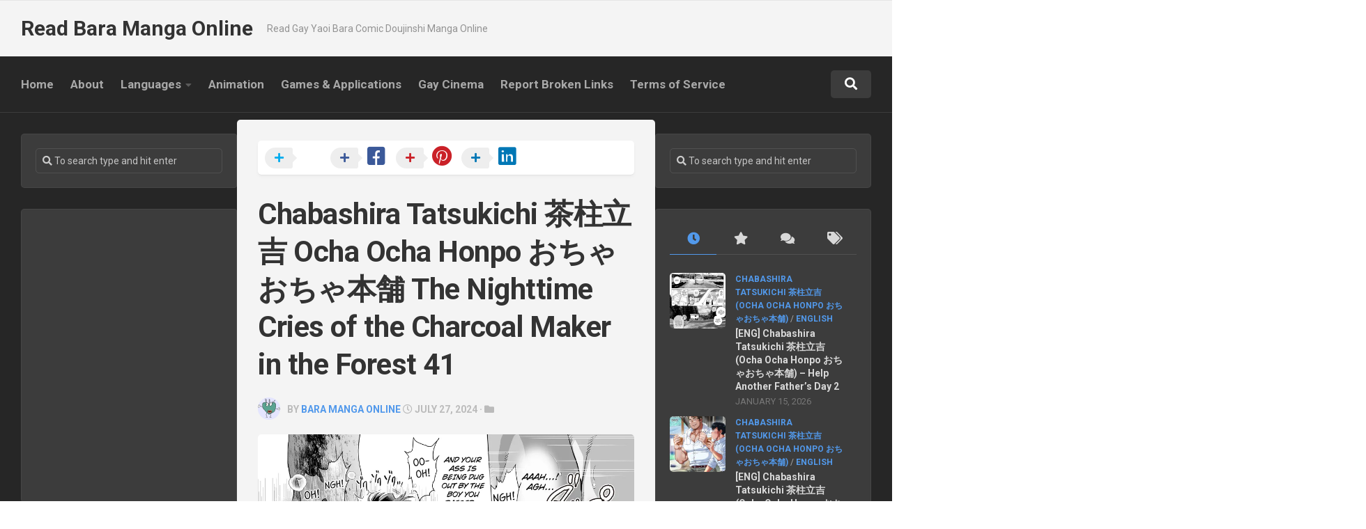

--- FILE ---
content_type: text/html; charset=UTF-8
request_url: https://baramangaonline.com/eng-chabashira-tatsukichi-%E8%8C%B6%E6%9F%B1%E7%AB%8B%E5%90%89-ocha-ocha-honpo-%E3%81%8A%E3%81%A1%E3%82%83%E3%81%8A%E3%81%A1%E3%82%83%E6%9C%AC%E8%88%97-the-nighttime-cries-of-the-charcoa/chabashira-tatsukichi-%E8%8C%B6%E6%9F%B1%E7%AB%8B%E5%90%89-ocha-ocha-honpo-%E3%81%8A%E3%81%A1%E3%82%83%E3%81%8A%E3%81%A1%E3%82%83%E6%9C%AC%E8%88%97-the-nighttime-cries-of-the-charcoal-maker-in-the-41/
body_size: 36125
content:
<!DOCTYPE html> 
<html class="no-js" lang="en-US">

<head>
	<meta charset="UTF-8">
	<meta name="viewport" content="width=device-width, initial-scale=1.0">
	<link rel="profile" href="https://gmpg.org/xfn/11">
	<link rel="pingback" href="https://baramangaonline.com/xmlrpc.php">
	
	<meta name='robots' content='index, follow, max-image-preview:large, max-snippet:-1, max-video-preview:-1' />
	<style>img:is([sizes="auto" i], [sizes^="auto," i]) { contain-intrinsic-size: 3000px 1500px }</style>
	<script>document.documentElement.className = document.documentElement.className.replace("no-js","js");</script>

	<!-- This site is optimized with the Yoast SEO plugin v26.7 - https://yoast.com/wordpress/plugins/seo/ -->
	<title>Chabashira Tatsukichi 茶柱立吉 Ocha Ocha Honpo おちゃおちゃ本舗 The Nighttime Cries of the Charcoal Maker in the Forest 41 - Read Bara Manga Online</title>
	<link rel="canonical" href="https://baramangaonline.com/eng-chabashira-tatsukichi-茶柱立吉-ocha-ocha-honpo-おちゃおちゃ本舗-the-nighttime-cries-of-the-charcoa/chabashira-tatsukichi-茶柱立吉-ocha-ocha-honpo-おちゃおちゃ本舗-the-nighttime-cries-of-the-charcoal-maker-in-the-41/" />
	<meta property="og:locale" content="en_US" />
	<meta property="og:type" content="article" />
	<meta property="og:title" content="Chabashira Tatsukichi 茶柱立吉 Ocha Ocha Honpo おちゃおちゃ本舗 The Nighttime Cries of the Charcoal Maker in the Forest 41 - Read Bara Manga Online" />
	<meta property="og:url" content="https://baramangaonline.com/eng-chabashira-tatsukichi-茶柱立吉-ocha-ocha-honpo-おちゃおちゃ本舗-the-nighttime-cries-of-the-charcoa/chabashira-tatsukichi-茶柱立吉-ocha-ocha-honpo-おちゃおちゃ本舗-the-nighttime-cries-of-the-charcoal-maker-in-the-41/" />
	<meta property="og:site_name" content="Read Bara Manga Online" />
	<meta property="og:image" content="https://baramangaonline.com/eng-chabashira-tatsukichi-%E8%8C%B6%E6%9F%B1%E7%AB%8B%E5%90%89-ocha-ocha-honpo-%E3%81%8A%E3%81%A1%E3%82%83%E3%81%8A%E3%81%A1%E3%82%83%E6%9C%AC%E8%88%97-the-nighttime-cries-of-the-charcoa/chabashira-tatsukichi-%E8%8C%B6%E6%9F%B1%E7%AB%8B%E5%90%89-ocha-ocha-honpo-%E3%81%8A%E3%81%A1%E3%82%83%E3%81%8A%E3%81%A1%E3%82%83%E6%9C%AC%E8%88%97-the-nighttime-cries-of-the-charcoal-maker-in-the-41" />
	<meta property="og:image:width" content="1" />
	<meta property="og:image:height" content="1" />
	<meta property="og:image:type" content="image/jpeg" />
	<meta name="twitter:card" content="summary_large_image" />
	<script type="application/ld+json" class="yoast-schema-graph">{"@context":"https://schema.org","@graph":[{"@type":"WebPage","@id":"https://baramangaonline.com/eng-chabashira-tatsukichi-%E8%8C%B6%E6%9F%B1%E7%AB%8B%E5%90%89-ocha-ocha-honpo-%E3%81%8A%E3%81%A1%E3%82%83%E3%81%8A%E3%81%A1%E3%82%83%E6%9C%AC%E8%88%97-the-nighttime-cries-of-the-charcoa/chabashira-tatsukichi-%E8%8C%B6%E6%9F%B1%E7%AB%8B%E5%90%89-ocha-ocha-honpo-%E3%81%8A%E3%81%A1%E3%82%83%E3%81%8A%E3%81%A1%E3%82%83%E6%9C%AC%E8%88%97-the-nighttime-cries-of-the-charcoal-maker-in-the-41/","url":"https://baramangaonline.com/eng-chabashira-tatsukichi-%E8%8C%B6%E6%9F%B1%E7%AB%8B%E5%90%89-ocha-ocha-honpo-%E3%81%8A%E3%81%A1%E3%82%83%E3%81%8A%E3%81%A1%E3%82%83%E6%9C%AC%E8%88%97-the-nighttime-cries-of-the-charcoa/chabashira-tatsukichi-%E8%8C%B6%E6%9F%B1%E7%AB%8B%E5%90%89-ocha-ocha-honpo-%E3%81%8A%E3%81%A1%E3%82%83%E3%81%8A%E3%81%A1%E3%82%83%E6%9C%AC%E8%88%97-the-nighttime-cries-of-the-charcoal-maker-in-the-41/","name":"Chabashira Tatsukichi 茶柱立吉 Ocha Ocha Honpo おちゃおちゃ本舗 The Nighttime Cries of the Charcoal Maker in the Forest 41 - Read Bara Manga Online","isPartOf":{"@id":"https://baramangaonline.com/#website"},"primaryImageOfPage":{"@id":"https://baramangaonline.com/eng-chabashira-tatsukichi-%E8%8C%B6%E6%9F%B1%E7%AB%8B%E5%90%89-ocha-ocha-honpo-%E3%81%8A%E3%81%A1%E3%82%83%E3%81%8A%E3%81%A1%E3%82%83%E6%9C%AC%E8%88%97-the-nighttime-cries-of-the-charcoa/chabashira-tatsukichi-%E8%8C%B6%E6%9F%B1%E7%AB%8B%E5%90%89-ocha-ocha-honpo-%E3%81%8A%E3%81%A1%E3%82%83%E3%81%8A%E3%81%A1%E3%82%83%E6%9C%AC%E8%88%97-the-nighttime-cries-of-the-charcoal-maker-in-the-41/#primaryimage"},"image":{"@id":"https://baramangaonline.com/eng-chabashira-tatsukichi-%E8%8C%B6%E6%9F%B1%E7%AB%8B%E5%90%89-ocha-ocha-honpo-%E3%81%8A%E3%81%A1%E3%82%83%E3%81%8A%E3%81%A1%E3%82%83%E6%9C%AC%E8%88%97-the-nighttime-cries-of-the-charcoa/chabashira-tatsukichi-%E8%8C%B6%E6%9F%B1%E7%AB%8B%E5%90%89-ocha-ocha-honpo-%E3%81%8A%E3%81%A1%E3%82%83%E3%81%8A%E3%81%A1%E3%82%83%E6%9C%AC%E8%88%97-the-nighttime-cries-of-the-charcoal-maker-in-the-41/#primaryimage"},"thumbnailUrl":"https://baramangaonline.com/wp-content/uploads/2024/07/Chabashira-Tatsukichi-茶柱立吉-Ocha-Ocha-Honpo-おちゃおちゃ本舗-The-Nighttime-Cries-of-the-Charcoal-Maker-in-the-Forest-41.jpg","datePublished":"2024-07-27T04:40:27+00:00","breadcrumb":{"@id":"https://baramangaonline.com/eng-chabashira-tatsukichi-%E8%8C%B6%E6%9F%B1%E7%AB%8B%E5%90%89-ocha-ocha-honpo-%E3%81%8A%E3%81%A1%E3%82%83%E3%81%8A%E3%81%A1%E3%82%83%E6%9C%AC%E8%88%97-the-nighttime-cries-of-the-charcoa/chabashira-tatsukichi-%E8%8C%B6%E6%9F%B1%E7%AB%8B%E5%90%89-ocha-ocha-honpo-%E3%81%8A%E3%81%A1%E3%82%83%E3%81%8A%E3%81%A1%E3%82%83%E6%9C%AC%E8%88%97-the-nighttime-cries-of-the-charcoal-maker-in-the-41/#breadcrumb"},"inLanguage":"en-US","potentialAction":[{"@type":"ReadAction","target":["https://baramangaonline.com/eng-chabashira-tatsukichi-%E8%8C%B6%E6%9F%B1%E7%AB%8B%E5%90%89-ocha-ocha-honpo-%E3%81%8A%E3%81%A1%E3%82%83%E3%81%8A%E3%81%A1%E3%82%83%E6%9C%AC%E8%88%97-the-nighttime-cries-of-the-charcoa/chabashira-tatsukichi-%E8%8C%B6%E6%9F%B1%E7%AB%8B%E5%90%89-ocha-ocha-honpo-%E3%81%8A%E3%81%A1%E3%82%83%E3%81%8A%E3%81%A1%E3%82%83%E6%9C%AC%E8%88%97-the-nighttime-cries-of-the-charcoal-maker-in-the-41/"]}]},{"@type":"ImageObject","inLanguage":"en-US","@id":"https://baramangaonline.com/eng-chabashira-tatsukichi-%E8%8C%B6%E6%9F%B1%E7%AB%8B%E5%90%89-ocha-ocha-honpo-%E3%81%8A%E3%81%A1%E3%82%83%E3%81%8A%E3%81%A1%E3%82%83%E6%9C%AC%E8%88%97-the-nighttime-cries-of-the-charcoa/chabashira-tatsukichi-%E8%8C%B6%E6%9F%B1%E7%AB%8B%E5%90%89-ocha-ocha-honpo-%E3%81%8A%E3%81%A1%E3%82%83%E3%81%8A%E3%81%A1%E3%82%83%E6%9C%AC%E8%88%97-the-nighttime-cries-of-the-charcoal-maker-in-the-41/#primaryimage","url":"https://baramangaonline.com/wp-content/uploads/2024/07/Chabashira-Tatsukichi-茶柱立吉-Ocha-Ocha-Honpo-おちゃおちゃ本舗-The-Nighttime-Cries-of-the-Charcoal-Maker-in-the-Forest-41.jpg","contentUrl":"https://baramangaonline.com/wp-content/uploads/2024/07/Chabashira-Tatsukichi-茶柱立吉-Ocha-Ocha-Honpo-おちゃおちゃ本舗-The-Nighttime-Cries-of-the-Charcoal-Maker-in-the-Forest-41.jpg"},{"@type":"BreadcrumbList","@id":"https://baramangaonline.com/eng-chabashira-tatsukichi-%E8%8C%B6%E6%9F%B1%E7%AB%8B%E5%90%89-ocha-ocha-honpo-%E3%81%8A%E3%81%A1%E3%82%83%E3%81%8A%E3%81%A1%E3%82%83%E6%9C%AC%E8%88%97-the-nighttime-cries-of-the-charcoa/chabashira-tatsukichi-%E8%8C%B6%E6%9F%B1%E7%AB%8B%E5%90%89-ocha-ocha-honpo-%E3%81%8A%E3%81%A1%E3%82%83%E3%81%8A%E3%81%A1%E3%82%83%E6%9C%AC%E8%88%97-the-nighttime-cries-of-the-charcoal-maker-in-the-41/#breadcrumb","itemListElement":[{"@type":"ListItem","position":1,"name":"Home","item":"https://baramangaonline.com/"},{"@type":"ListItem","position":2,"name":"[ENG] Chabashira Tatsukichi 茶柱立吉 (Ocha Ocha Honpo おちゃおちゃ本舗) – The Nighttime Cries of the Charcoal Maker in the Forest","item":"https://baramangaonline.com/eng-chabashira-tatsukichi-%e8%8c%b6%e6%9f%b1%e7%ab%8b%e5%90%89-ocha-ocha-honpo-%e3%81%8a%e3%81%a1%e3%82%83%e3%81%8a%e3%81%a1%e3%82%83%e6%9c%ac%e8%88%97-the-nighttime-cries-of-the-charcoa/"},{"@type":"ListItem","position":3,"name":"Chabashira Tatsukichi 茶柱立吉 Ocha Ocha Honpo おちゃおちゃ本舗 The Nighttime Cries of the Charcoal Maker in the Forest 41"}]},{"@type":"WebSite","@id":"https://baramangaonline.com/#website","url":"https://baramangaonline.com/","name":"Read Bara Manga Online","description":"Read Gay Yaoi Bara Comic Doujinshi Manga Online","potentialAction":[{"@type":"SearchAction","target":{"@type":"EntryPoint","urlTemplate":"https://baramangaonline.com/?s={search_term_string}"},"query-input":{"@type":"PropertyValueSpecification","valueRequired":true,"valueName":"search_term_string"}}],"inLanguage":"en-US"}]}</script>
	<!-- / Yoast SEO plugin. -->


<link rel='dns-prefetch' href='//cdn.fluidplayer.com' />
<link rel='dns-prefetch' href='//fonts.googleapis.com' />
<link rel="alternate" type="application/rss+xml" title="Read Bara Manga Online &raquo; Feed" href="https://baramangaonline.com/feed/" />
<link rel="alternate" type="application/rss+xml" title="Read Bara Manga Online &raquo; Comments Feed" href="https://baramangaonline.com/comments/feed/" />
<link rel="alternate" type="application/rss+xml" title="Read Bara Manga Online &raquo; Chabashira Tatsukichi 茶柱立吉 Ocha Ocha Honpo おちゃおちゃ本舗 The Nighttime Cries of the Charcoal Maker in the Forest 41 Comments Feed" href="https://baramangaonline.com/eng-chabashira-tatsukichi-%e8%8c%b6%e6%9f%b1%e7%ab%8b%e5%90%89-ocha-ocha-honpo-%e3%81%8a%e3%81%a1%e3%82%83%e3%81%8a%e3%81%a1%e3%82%83%e6%9c%ac%e8%88%97-the-nighttime-cries-of-the-charcoa/chabashira-tatsukichi-%e8%8c%b6%e6%9f%b1%e7%ab%8b%e5%90%89-ocha-ocha-honpo-%e3%81%8a%e3%81%a1%e3%82%83%e3%81%8a%e3%81%a1%e3%82%83%e6%9c%ac%e8%88%97-the-nighttime-cries-of-the-charcoal-maker-in-the-41/feed/" />
		<!-- This site uses the Google Analytics by MonsterInsights plugin v9.11.1 - Using Analytics tracking - https://www.monsterinsights.com/ -->
		<!-- Note: MonsterInsights is not currently configured on this site. The site owner needs to authenticate with Google Analytics in the MonsterInsights settings panel. -->
					<!-- No tracking code set -->
				<!-- / Google Analytics by MonsterInsights -->
		<script type="text/javascript">
/* <![CDATA[ */
window._wpemojiSettings = {"baseUrl":"https:\/\/s.w.org\/images\/core\/emoji\/15.0.3\/72x72\/","ext":".png","svgUrl":"https:\/\/s.w.org\/images\/core\/emoji\/15.0.3\/svg\/","svgExt":".svg","source":{"concatemoji":"https:\/\/baramangaonline.com\/wp-includes\/js\/wp-emoji-release.min.js?ver=6.7.4"}};
/*! This file is auto-generated */
!function(i,n){var o,s,e;function c(e){try{var t={supportTests:e,timestamp:(new Date).valueOf()};sessionStorage.setItem(o,JSON.stringify(t))}catch(e){}}function p(e,t,n){e.clearRect(0,0,e.canvas.width,e.canvas.height),e.fillText(t,0,0);var t=new Uint32Array(e.getImageData(0,0,e.canvas.width,e.canvas.height).data),r=(e.clearRect(0,0,e.canvas.width,e.canvas.height),e.fillText(n,0,0),new Uint32Array(e.getImageData(0,0,e.canvas.width,e.canvas.height).data));return t.every(function(e,t){return e===r[t]})}function u(e,t,n){switch(t){case"flag":return n(e,"\ud83c\udff3\ufe0f\u200d\u26a7\ufe0f","\ud83c\udff3\ufe0f\u200b\u26a7\ufe0f")?!1:!n(e,"\ud83c\uddfa\ud83c\uddf3","\ud83c\uddfa\u200b\ud83c\uddf3")&&!n(e,"\ud83c\udff4\udb40\udc67\udb40\udc62\udb40\udc65\udb40\udc6e\udb40\udc67\udb40\udc7f","\ud83c\udff4\u200b\udb40\udc67\u200b\udb40\udc62\u200b\udb40\udc65\u200b\udb40\udc6e\u200b\udb40\udc67\u200b\udb40\udc7f");case"emoji":return!n(e,"\ud83d\udc26\u200d\u2b1b","\ud83d\udc26\u200b\u2b1b")}return!1}function f(e,t,n){var r="undefined"!=typeof WorkerGlobalScope&&self instanceof WorkerGlobalScope?new OffscreenCanvas(300,150):i.createElement("canvas"),a=r.getContext("2d",{willReadFrequently:!0}),o=(a.textBaseline="top",a.font="600 32px Arial",{});return e.forEach(function(e){o[e]=t(a,e,n)}),o}function t(e){var t=i.createElement("script");t.src=e,t.defer=!0,i.head.appendChild(t)}"undefined"!=typeof Promise&&(o="wpEmojiSettingsSupports",s=["flag","emoji"],n.supports={everything:!0,everythingExceptFlag:!0},e=new Promise(function(e){i.addEventListener("DOMContentLoaded",e,{once:!0})}),new Promise(function(t){var n=function(){try{var e=JSON.parse(sessionStorage.getItem(o));if("object"==typeof e&&"number"==typeof e.timestamp&&(new Date).valueOf()<e.timestamp+604800&&"object"==typeof e.supportTests)return e.supportTests}catch(e){}return null}();if(!n){if("undefined"!=typeof Worker&&"undefined"!=typeof OffscreenCanvas&&"undefined"!=typeof URL&&URL.createObjectURL&&"undefined"!=typeof Blob)try{var e="postMessage("+f.toString()+"("+[JSON.stringify(s),u.toString(),p.toString()].join(",")+"));",r=new Blob([e],{type:"text/javascript"}),a=new Worker(URL.createObjectURL(r),{name:"wpTestEmojiSupports"});return void(a.onmessage=function(e){c(n=e.data),a.terminate(),t(n)})}catch(e){}c(n=f(s,u,p))}t(n)}).then(function(e){for(var t in e)n.supports[t]=e[t],n.supports.everything=n.supports.everything&&n.supports[t],"flag"!==t&&(n.supports.everythingExceptFlag=n.supports.everythingExceptFlag&&n.supports[t]);n.supports.everythingExceptFlag=n.supports.everythingExceptFlag&&!n.supports.flag,n.DOMReady=!1,n.readyCallback=function(){n.DOMReady=!0}}).then(function(){return e}).then(function(){var e;n.supports.everything||(n.readyCallback(),(e=n.source||{}).concatemoji?t(e.concatemoji):e.wpemoji&&e.twemoji&&(t(e.twemoji),t(e.wpemoji)))}))}((window,document),window._wpemojiSettings);
/* ]]> */
</script>
<style id='wp-emoji-styles-inline-css' type='text/css'>

	img.wp-smiley, img.emoji {
		display: inline !important;
		border: none !important;
		box-shadow: none !important;
		height: 1em !important;
		width: 1em !important;
		margin: 0 0.07em !important;
		vertical-align: -0.1em !important;
		background: none !important;
		padding: 0 !important;
	}
</style>
<link rel='stylesheet' id='wp-block-library-css' href='https://baramangaonline.com/wp-includes/css/dist/block-library/style.min.css?ver=6.7.4' type='text/css' media='all' />
<style id='classic-theme-styles-inline-css' type='text/css'>
/*! This file is auto-generated */
.wp-block-button__link{color:#fff;background-color:#32373c;border-radius:9999px;box-shadow:none;text-decoration:none;padding:calc(.667em + 2px) calc(1.333em + 2px);font-size:1.125em}.wp-block-file__button{background:#32373c;color:#fff;text-decoration:none}
</style>
<style id='global-styles-inline-css' type='text/css'>
:root{--wp--preset--aspect-ratio--square: 1;--wp--preset--aspect-ratio--4-3: 4/3;--wp--preset--aspect-ratio--3-4: 3/4;--wp--preset--aspect-ratio--3-2: 3/2;--wp--preset--aspect-ratio--2-3: 2/3;--wp--preset--aspect-ratio--16-9: 16/9;--wp--preset--aspect-ratio--9-16: 9/16;--wp--preset--color--black: #000000;--wp--preset--color--cyan-bluish-gray: #abb8c3;--wp--preset--color--white: #ffffff;--wp--preset--color--pale-pink: #f78da7;--wp--preset--color--vivid-red: #cf2e2e;--wp--preset--color--luminous-vivid-orange: #ff6900;--wp--preset--color--luminous-vivid-amber: #fcb900;--wp--preset--color--light-green-cyan: #7bdcb5;--wp--preset--color--vivid-green-cyan: #00d084;--wp--preset--color--pale-cyan-blue: #8ed1fc;--wp--preset--color--vivid-cyan-blue: #0693e3;--wp--preset--color--vivid-purple: #9b51e0;--wp--preset--gradient--vivid-cyan-blue-to-vivid-purple: linear-gradient(135deg,rgba(6,147,227,1) 0%,rgb(155,81,224) 100%);--wp--preset--gradient--light-green-cyan-to-vivid-green-cyan: linear-gradient(135deg,rgb(122,220,180) 0%,rgb(0,208,130) 100%);--wp--preset--gradient--luminous-vivid-amber-to-luminous-vivid-orange: linear-gradient(135deg,rgba(252,185,0,1) 0%,rgba(255,105,0,1) 100%);--wp--preset--gradient--luminous-vivid-orange-to-vivid-red: linear-gradient(135deg,rgba(255,105,0,1) 0%,rgb(207,46,46) 100%);--wp--preset--gradient--very-light-gray-to-cyan-bluish-gray: linear-gradient(135deg,rgb(238,238,238) 0%,rgb(169,184,195) 100%);--wp--preset--gradient--cool-to-warm-spectrum: linear-gradient(135deg,rgb(74,234,220) 0%,rgb(151,120,209) 20%,rgb(207,42,186) 40%,rgb(238,44,130) 60%,rgb(251,105,98) 80%,rgb(254,248,76) 100%);--wp--preset--gradient--blush-light-purple: linear-gradient(135deg,rgb(255,206,236) 0%,rgb(152,150,240) 100%);--wp--preset--gradient--blush-bordeaux: linear-gradient(135deg,rgb(254,205,165) 0%,rgb(254,45,45) 50%,rgb(107,0,62) 100%);--wp--preset--gradient--luminous-dusk: linear-gradient(135deg,rgb(255,203,112) 0%,rgb(199,81,192) 50%,rgb(65,88,208) 100%);--wp--preset--gradient--pale-ocean: linear-gradient(135deg,rgb(255,245,203) 0%,rgb(182,227,212) 50%,rgb(51,167,181) 100%);--wp--preset--gradient--electric-grass: linear-gradient(135deg,rgb(202,248,128) 0%,rgb(113,206,126) 100%);--wp--preset--gradient--midnight: linear-gradient(135deg,rgb(2,3,129) 0%,rgb(40,116,252) 100%);--wp--preset--font-size--small: 13px;--wp--preset--font-size--medium: 20px;--wp--preset--font-size--large: 36px;--wp--preset--font-size--x-large: 42px;--wp--preset--spacing--20: 0.44rem;--wp--preset--spacing--30: 0.67rem;--wp--preset--spacing--40: 1rem;--wp--preset--spacing--50: 1.5rem;--wp--preset--spacing--60: 2.25rem;--wp--preset--spacing--70: 3.38rem;--wp--preset--spacing--80: 5.06rem;--wp--preset--shadow--natural: 6px 6px 9px rgba(0, 0, 0, 0.2);--wp--preset--shadow--deep: 12px 12px 50px rgba(0, 0, 0, 0.4);--wp--preset--shadow--sharp: 6px 6px 0px rgba(0, 0, 0, 0.2);--wp--preset--shadow--outlined: 6px 6px 0px -3px rgba(255, 255, 255, 1), 6px 6px rgba(0, 0, 0, 1);--wp--preset--shadow--crisp: 6px 6px 0px rgba(0, 0, 0, 1);}:where(.is-layout-flex){gap: 0.5em;}:where(.is-layout-grid){gap: 0.5em;}body .is-layout-flex{display: flex;}.is-layout-flex{flex-wrap: wrap;align-items: center;}.is-layout-flex > :is(*, div){margin: 0;}body .is-layout-grid{display: grid;}.is-layout-grid > :is(*, div){margin: 0;}:where(.wp-block-columns.is-layout-flex){gap: 2em;}:where(.wp-block-columns.is-layout-grid){gap: 2em;}:where(.wp-block-post-template.is-layout-flex){gap: 1.25em;}:where(.wp-block-post-template.is-layout-grid){gap: 1.25em;}.has-black-color{color: var(--wp--preset--color--black) !important;}.has-cyan-bluish-gray-color{color: var(--wp--preset--color--cyan-bluish-gray) !important;}.has-white-color{color: var(--wp--preset--color--white) !important;}.has-pale-pink-color{color: var(--wp--preset--color--pale-pink) !important;}.has-vivid-red-color{color: var(--wp--preset--color--vivid-red) !important;}.has-luminous-vivid-orange-color{color: var(--wp--preset--color--luminous-vivid-orange) !important;}.has-luminous-vivid-amber-color{color: var(--wp--preset--color--luminous-vivid-amber) !important;}.has-light-green-cyan-color{color: var(--wp--preset--color--light-green-cyan) !important;}.has-vivid-green-cyan-color{color: var(--wp--preset--color--vivid-green-cyan) !important;}.has-pale-cyan-blue-color{color: var(--wp--preset--color--pale-cyan-blue) !important;}.has-vivid-cyan-blue-color{color: var(--wp--preset--color--vivid-cyan-blue) !important;}.has-vivid-purple-color{color: var(--wp--preset--color--vivid-purple) !important;}.has-black-background-color{background-color: var(--wp--preset--color--black) !important;}.has-cyan-bluish-gray-background-color{background-color: var(--wp--preset--color--cyan-bluish-gray) !important;}.has-white-background-color{background-color: var(--wp--preset--color--white) !important;}.has-pale-pink-background-color{background-color: var(--wp--preset--color--pale-pink) !important;}.has-vivid-red-background-color{background-color: var(--wp--preset--color--vivid-red) !important;}.has-luminous-vivid-orange-background-color{background-color: var(--wp--preset--color--luminous-vivid-orange) !important;}.has-luminous-vivid-amber-background-color{background-color: var(--wp--preset--color--luminous-vivid-amber) !important;}.has-light-green-cyan-background-color{background-color: var(--wp--preset--color--light-green-cyan) !important;}.has-vivid-green-cyan-background-color{background-color: var(--wp--preset--color--vivid-green-cyan) !important;}.has-pale-cyan-blue-background-color{background-color: var(--wp--preset--color--pale-cyan-blue) !important;}.has-vivid-cyan-blue-background-color{background-color: var(--wp--preset--color--vivid-cyan-blue) !important;}.has-vivid-purple-background-color{background-color: var(--wp--preset--color--vivid-purple) !important;}.has-black-border-color{border-color: var(--wp--preset--color--black) !important;}.has-cyan-bluish-gray-border-color{border-color: var(--wp--preset--color--cyan-bluish-gray) !important;}.has-white-border-color{border-color: var(--wp--preset--color--white) !important;}.has-pale-pink-border-color{border-color: var(--wp--preset--color--pale-pink) !important;}.has-vivid-red-border-color{border-color: var(--wp--preset--color--vivid-red) !important;}.has-luminous-vivid-orange-border-color{border-color: var(--wp--preset--color--luminous-vivid-orange) !important;}.has-luminous-vivid-amber-border-color{border-color: var(--wp--preset--color--luminous-vivid-amber) !important;}.has-light-green-cyan-border-color{border-color: var(--wp--preset--color--light-green-cyan) !important;}.has-vivid-green-cyan-border-color{border-color: var(--wp--preset--color--vivid-green-cyan) !important;}.has-pale-cyan-blue-border-color{border-color: var(--wp--preset--color--pale-cyan-blue) !important;}.has-vivid-cyan-blue-border-color{border-color: var(--wp--preset--color--vivid-cyan-blue) !important;}.has-vivid-purple-border-color{border-color: var(--wp--preset--color--vivid-purple) !important;}.has-vivid-cyan-blue-to-vivid-purple-gradient-background{background: var(--wp--preset--gradient--vivid-cyan-blue-to-vivid-purple) !important;}.has-light-green-cyan-to-vivid-green-cyan-gradient-background{background: var(--wp--preset--gradient--light-green-cyan-to-vivid-green-cyan) !important;}.has-luminous-vivid-amber-to-luminous-vivid-orange-gradient-background{background: var(--wp--preset--gradient--luminous-vivid-amber-to-luminous-vivid-orange) !important;}.has-luminous-vivid-orange-to-vivid-red-gradient-background{background: var(--wp--preset--gradient--luminous-vivid-orange-to-vivid-red) !important;}.has-very-light-gray-to-cyan-bluish-gray-gradient-background{background: var(--wp--preset--gradient--very-light-gray-to-cyan-bluish-gray) !important;}.has-cool-to-warm-spectrum-gradient-background{background: var(--wp--preset--gradient--cool-to-warm-spectrum) !important;}.has-blush-light-purple-gradient-background{background: var(--wp--preset--gradient--blush-light-purple) !important;}.has-blush-bordeaux-gradient-background{background: var(--wp--preset--gradient--blush-bordeaux) !important;}.has-luminous-dusk-gradient-background{background: var(--wp--preset--gradient--luminous-dusk) !important;}.has-pale-ocean-gradient-background{background: var(--wp--preset--gradient--pale-ocean) !important;}.has-electric-grass-gradient-background{background: var(--wp--preset--gradient--electric-grass) !important;}.has-midnight-gradient-background{background: var(--wp--preset--gradient--midnight) !important;}.has-small-font-size{font-size: var(--wp--preset--font-size--small) !important;}.has-medium-font-size{font-size: var(--wp--preset--font-size--medium) !important;}.has-large-font-size{font-size: var(--wp--preset--font-size--large) !important;}.has-x-large-font-size{font-size: var(--wp--preset--font-size--x-large) !important;}
:where(.wp-block-post-template.is-layout-flex){gap: 1.25em;}:where(.wp-block-post-template.is-layout-grid){gap: 1.25em;}
:where(.wp-block-columns.is-layout-flex){gap: 2em;}:where(.wp-block-columns.is-layout-grid){gap: 2em;}
:root :where(.wp-block-pullquote){font-size: 1.5em;line-height: 1.6;}
</style>
<link rel='stylesheet' id='magaziner-style-css' href='https://baramangaonline.com/wp-content/themes/magaziner1/style.css?ver=6.7.4' type='text/css' media='all' />
<style id='magaziner-style-inline-css' type='text/css'>
body { font-family: "Roboto", Arial, sans-serif; }
#header-bottom { background: ; }
.page-title { background: ; }
#page { background: ; }
#footer-bottom { background-color: ; }

img,
.themeform input[type="text"],
.themeform input[type="password"],
.themeform input[type="email"],
.themeform input[type="url"],
.themeform input[type="tel"],
.themeform input[type="number"],
.themeform input[type="submit"],
.themeform select,
.themeform button, 
.themeform textarea,
.themeform input[type="submit"],
.themeform button[type="submit"],
.notebox,
.toggle-search,
.search-expand,
.search-expand .themeform input,
.bg-line,
#owl-featured .owl-buttons .owl-prev,
#owl-featured .owl-buttons .owl-next,
.featured-large-inner,
.featured-large-inner img,
.featured-small,
.featured-small img,
.featured-o-thumb,
.col-3cr .content,
.col-2cr .content,
.col-3cm .content,
.stripe-comments,
.stripe-comments li a,
.stripe-comments li img,
.stripe-popular,
.post-thumbnail img,
.post-standard .post-inner,
.post-grid .post-inner,
.post-list .post-inner,
.sharrre-header,
.sharrre-footer .sharrre .box,
.sharrre-footer .sharrre .count,
.author-bio,
.author-bio .bio-avatar img,
.related-posts li,
.post-format,
.alx-tab img,
.alx-posts img,
.alx-posts li,
#commentform,
.post-tags a,
.social-count-plus > ul > li > a.icon { border-radius: 5px; }
.col-3cr .sidebar .widget,
.col-2cr .sidebar .widget,
.col-3cm .sidebar.s1 .widget { border-radius: 5px 4px 4px 5px; }
.sidebar .widget { border-radius: 4px 5px 5px 4px; }
.content { border-radius: 0px 5px 5px 0px; }
.col-2cr .s1 .sidebar-toggle,
.col-2cl.s1-expand .sidebar-toggle,
.col-3cl.s1-expand .sidebar-toggle,
.col-3cl.s2-expand .s2 .sidebar-toggle,
.col-3cr .sidebar-toggle,
.col-3cm .s1 .sidebar-toggle,
.col-3cm.s2-expand .s2 .sidebar-toggle { border-radius: 0px 5px 5px 0px; }
.col-2cr.s1-expand .sidebar-toggle,
.col-2cl .sidebar-toggle,
.col-3cl .sidebar-toggle,
.col-3cr.s1-expand .sidebar-toggle,
.col-3cr.s2-expand .sidebar-toggle,
.col-3cm.s1-expand .s1 .sidebar-toggle,
.col-3cm .s2 .sidebar-toggle { border-radius: 5px 0px 0px 5px; }
.more-link-custom { border-radius: 5px 0 0 0; }
.entry .gallery .gallery-caption,
.widget .gallery .gallery-caption { border-radius: 0 0 5px 5px; }
				

</style>
<link rel='stylesheet' id='magaziner-responsive-css' href='https://baramangaonline.com/wp-content/themes/magaziner1/responsive.css?ver=6.7.4' type='text/css' media='all' />
<link rel='stylesheet' id='magaziner-font-awesome-css' href='https://baramangaonline.com/wp-content/themes/magaziner1/fonts/all.min.css?ver=6.7.4' type='text/css' media='all' />
<link rel='stylesheet' id='fluidplayer-css-css' href='https://cdn.fluidplayer.com/v3/current/fluidplayer.min.css?ver=6.7.4' type='text/css' media='all' />
<link rel='stylesheet' id='roboto-css' href='//fonts.googleapis.com/css?family=Roboto%3A400%2C300italic%2C300%2C400italic%2C700&#038;subset=latin%2Clatin-ext&#038;ver=6.7.4' type='text/css' media='all' />
<script type="text/javascript" src="https://baramangaonline.com/wp-includes/js/jquery/jquery.min.js?ver=3.7.1" id="jquery-core-js"></script>
<script type="text/javascript" src="https://baramangaonline.com/wp-includes/js/jquery/jquery-migrate.min.js?ver=3.4.1" id="jquery-migrate-js"></script>
<script type="text/javascript" src="https://baramangaonline.com/wp-content/themes/magaziner1/js/jquery.flexslider.min.js?ver=6.7.4" id="magaziner-flexslider-js"></script>
<link rel="https://api.w.org/" href="https://baramangaonline.com/wp-json/" /><link rel="alternate" title="JSON" type="application/json" href="https://baramangaonline.com/wp-json/wp/v2/media/345593" /><link rel="EditURI" type="application/rsd+xml" title="RSD" href="https://baramangaonline.com/xmlrpc.php?rsd" />
<meta name="generator" content="WordPress 6.7.4" />
<link rel='shortlink' href='https://baramangaonline.com/?p=345593' />
<link rel="alternate" title="oEmbed (JSON)" type="application/json+oembed" href="https://baramangaonline.com/wp-json/oembed/1.0/embed?url=https%3A%2F%2Fbaramangaonline.com%2Feng-chabashira-tatsukichi-%25e8%258c%25b6%25e6%259f%25b1%25e7%25ab%258b%25e5%2590%2589-ocha-ocha-honpo-%25e3%2581%258a%25e3%2581%25a1%25e3%2582%2583%25e3%2581%258a%25e3%2581%25a1%25e3%2582%2583%25e6%259c%25ac%25e8%2588%2597-the-nighttime-cries-of-the-charcoa%2Fchabashira-tatsukichi-%25e8%258c%25b6%25e6%259f%25b1%25e7%25ab%258b%25e5%2590%2589-ocha-ocha-honpo-%25e3%2581%258a%25e3%2581%25a1%25e3%2582%2583%25e3%2581%258a%25e3%2581%25a1%25e3%2582%2583%25e6%259c%25ac%25e8%2588%2597-the-nighttime-cries-of-the-charcoal-maker-in-the-41%2F" />
<link rel="alternate" title="oEmbed (XML)" type="text/xml+oembed" href="https://baramangaonline.com/wp-json/oembed/1.0/embed?url=https%3A%2F%2Fbaramangaonline.com%2Feng-chabashira-tatsukichi-%25e8%258c%25b6%25e6%259f%25b1%25e7%25ab%258b%25e5%2590%2589-ocha-ocha-honpo-%25e3%2581%258a%25e3%2581%25a1%25e3%2582%2583%25e3%2581%258a%25e3%2581%25a1%25e3%2582%2583%25e6%259c%25ac%25e8%2588%2597-the-nighttime-cries-of-the-charcoa%2Fchabashira-tatsukichi-%25e8%258c%25b6%25e6%259f%25b1%25e7%25ab%258b%25e5%2590%2589-ocha-ocha-honpo-%25e3%2581%258a%25e3%2581%25a1%25e3%2582%2583%25e3%2581%258a%25e3%2581%25a1%25e3%2582%2583%25e6%259c%25ac%25e8%2588%2597-the-nighttime-cries-of-the-charcoal-maker-in-the-41%2F&#038;format=xml" />
<link rel="icon" href="https://baramangaonline.com/wp-content/uploads/2014/09/cropped-Site-Icon-120x120.jpg" sizes="32x32" />
<link rel="icon" href="https://baramangaonline.com/wp-content/uploads/2014/09/cropped-Site-Icon.jpg" sizes="192x192" />
<link rel="apple-touch-icon" href="https://baramangaonline.com/wp-content/uploads/2014/09/cropped-Site-Icon.jpg" />
<meta name="msapplication-TileImage" content="https://baramangaonline.com/wp-content/uploads/2014/09/cropped-Site-Icon.jpg" />
<style id="kirki-inline-styles"></style>	
  <!-- This linkvertise code -->
	<script src="https://publisher.linkvertise.com/cdn/linkvertise.js"></script><script>linkvertise(671930, {whitelist: [], blacklist: ["baramangaonline.com","tm-offers.gamingadult.com","buddylead.com","gamingadlt.com","mediasama.com"]});</script> 
	
  <!-- this is exoclick client hints meta tag code -->
	<meta http-equiv="Delegate-CH" content="Sec-CH-UA https://s.magsrv.com; Sec-CH-UA-Mobile https://s.magsrv.com; Sec-CH-UA-Arch https://s.magsrv.com; Sec-CH-UA-Model https://s.magsrv.com; Sec-CH-UA-Platform https://s.magsrv.com; Sec-CH-UA-Platform-Version https://s.magsrv.com; Sec-CH-UA-Bitness https://s.magsrv.com; Sec-CH-UA-Full-Version-List https://s.magsrv.com; Sec-CH-UA-Full-Version https://s.magsrv.com;">
	
	
</head>

<body class="attachment attachment-template-default single single-attachment postid-345593 attachmentid-345593 attachment-jpeg col-3cm full-width header-menu featured-posts-disable highlight-posts-disable logged-out">


<a class="skip-link screen-reader-text" href="#page">Skip to content</a>

<div id="wrapper">

	<header id="header" class="group">
		
		
		<div id="header-top" class="group">
			<div class="container group">
				<div class="group pad">
					
										
										
									
				</div><!--/.pad-->
			</div><!--/.container-->
		</div><!--/#header-top-->
		
		<div id="header-middle" class="group">
			<div class="container group">
				<div class="group pad">
					<p class="site-title"><a href="https://baramangaonline.com/" rel="home">Read Bara Manga Online</a></p>
											<p class="site-description">Read Gay Yaoi Bara Comic Doujinshi Manga Online</p>
					
																					
				</div><!--/.pad-->
			</div><!--/.container-->
		</div><!--/#header-middle-->
		
		<div id="header-sticky">
			<div id="header-bottom" class="group">

				<div class="container group">
					<div class="group pad">
					
												
													<nav class="nav-container group" id="nav-header">
								<div class="nav-toggle"><i class="fas fa-bars"></i></div>
								<div class="nav-text"><!-- put your mobile menu text here --></div>
								<div class="nav-wrap container"><ul id="menu-menu" class="nav group"><li id="menu-item-43207" class="menu-item menu-item-type-custom menu-item-object-custom menu-item-home menu-item-43207"><a href="https://baramangaonline.com/">Home</a></li>
<li id="menu-item-9884" class="menu-item menu-item-type-post_type menu-item-object-page menu-item-9884"><a href="https://baramangaonline.com/about/">About</a></li>
<li id="menu-item-266394" class="menu-item menu-item-type-taxonomy menu-item-object-category menu-item-has-children menu-item-266394"><a href="https://baramangaonline.com/category/languages/">Languages</a>
<ul class="sub-menu">
	<li id="menu-item-140943" class="menu-item menu-item-type-taxonomy menu-item-object-category menu-item-140943"><a href="https://baramangaonline.com/category/languages/arabic/">Arabic</a></li>
	<li id="menu-item-132607" class="menu-item menu-item-type-taxonomy menu-item-object-category menu-item-132607"><a href="https://baramangaonline.com/category/languages/chinese/">Chinese</a></li>
	<li id="menu-item-132925" class="menu-item menu-item-type-taxonomy menu-item-object-category menu-item-132925"><a href="https://baramangaonline.com/category/languages/danish/">Danish</a></li>
	<li id="menu-item-132614" class="menu-item menu-item-type-taxonomy menu-item-object-category menu-item-132614"><a href="https://baramangaonline.com/category/languages/dutch/">Dutch</a></li>
	<li id="menu-item-132605" class="menu-item menu-item-type-taxonomy menu-item-object-category menu-item-132605"><a href="https://baramangaonline.com/category/languages/english/">English</a></li>
	<li id="menu-item-245860" class="menu-item menu-item-type-taxonomy menu-item-object-category menu-item-245860"><a href="https://baramangaonline.com/category/languages/filipino/">Filipino</a></li>
	<li id="menu-item-132611" class="menu-item menu-item-type-taxonomy menu-item-object-category menu-item-132611"><a href="https://baramangaonline.com/category/languages/french/">French</a></li>
	<li id="menu-item-292321" class="menu-item menu-item-type-taxonomy menu-item-object-category menu-item-292321"><a href="https://baramangaonline.com/category/languages/german/">German</a></li>
	<li id="menu-item-132615" class="menu-item menu-item-type-taxonomy menu-item-object-category menu-item-132615"><a href="https://baramangaonline.com/category/languages/hebrew/">Hebrew</a></li>
	<li id="menu-item-286355" class="menu-item menu-item-type-taxonomy menu-item-object-category menu-item-286355"><a href="https://baramangaonline.com/category/languages/hungarian/">Hungarian</a></li>
	<li id="menu-item-222465" class="menu-item menu-item-type-taxonomy menu-item-object-category menu-item-222465"><a href="https://baramangaonline.com/category/languages/indonesian/">Indonesian</a></li>
	<li id="menu-item-155998" class="menu-item menu-item-type-taxonomy menu-item-object-category menu-item-155998"><a href="https://baramangaonline.com/category/languages/italian/">Italian</a></li>
	<li id="menu-item-132606" class="menu-item menu-item-type-taxonomy menu-item-object-category menu-item-132606"><a href="https://baramangaonline.com/category/languages/japanese/">Japanese</a></li>
	<li id="menu-item-132922" class="menu-item menu-item-type-taxonomy menu-item-object-category menu-item-132922"><a href="https://baramangaonline.com/category/languages/korean/">Korean</a></li>
	<li id="menu-item-132923" class="menu-item menu-item-type-taxonomy menu-item-object-category menu-item-132923"><a href="https://baramangaonline.com/category/languages/norwegian/">Norwegian</a></li>
	<li id="menu-item-132612" class="menu-item menu-item-type-taxonomy menu-item-object-category menu-item-132612"><a href="https://baramangaonline.com/category/languages/portuguese/">Portuguese</a></li>
	<li id="menu-item-132613" class="menu-item menu-item-type-taxonomy menu-item-object-category menu-item-132613"><a href="https://baramangaonline.com/category/languages/russian/">Russian</a></li>
	<li id="menu-item-132608" class="menu-item menu-item-type-taxonomy menu-item-object-category menu-item-132608"><a href="https://baramangaonline.com/category/languages/spanish/">Spanish</a></li>
	<li id="menu-item-321209" class="menu-item menu-item-type-taxonomy menu-item-object-category menu-item-321209"><a href="https://baramangaonline.com/category/languages/swedish/">Swedish</a></li>
	<li id="menu-item-266395" class="menu-item menu-item-type-taxonomy menu-item-object-category menu-item-266395"><a href="https://baramangaonline.com/category/languages/thai/">Thai</a></li>
	<li id="menu-item-132924" class="menu-item menu-item-type-taxonomy menu-item-object-category menu-item-132924"><a href="https://baramangaonline.com/category/languages/vietnamese/">Vietnamese</a></li>
</ul>
</li>
<li id="menu-item-131593" class="menu-item menu-item-type-taxonomy menu-item-object-category menu-item-131593"><a href="https://baramangaonline.com/category/animation/">Animation</a></li>
<li id="menu-item-132716" class="menu-item menu-item-type-taxonomy menu-item-object-category menu-item-132716"><a href="https://baramangaonline.com/category/games-applications/">Games &amp; Applications</a></li>
<li id="menu-item-131594" class="menu-item menu-item-type-taxonomy menu-item-object-category menu-item-131594"><a href="https://baramangaonline.com/category/gay-cinema/">Gay Cinema</a></li>
<li id="menu-item-244416" class="menu-item menu-item-type-post_type menu-item-object-page menu-item-244416"><a href="https://baramangaonline.com/report-broken-links/">Report Broken Links</a></li>
<li id="menu-item-19458" class="menu-item menu-item-type-post_type menu-item-object-page menu-item-19458"><a href="https://baramangaonline.com/terms-of-service/">Terms of Service</a></li>
</ul></div>
							</nav><!--/#nav-header-->
												
													<div class="toggle-search"><i class="fas fa-search"></i></div>
							<div class="search-expand">
								<div class="search-expand-inner">
									<form method="get" class="searchform themeform" action="https://baramangaonline.com/">
	<div>
		<input type="text" class="search" name="s" onblur="if(this.value=='')this.value='To search type and hit enter';" onfocus="if(this.value=='To search type and hit enter')this.value='';" value="To search type and hit enter" />
	</div>
</form>								</div>
							</div>
						
					</div><!--/.pad-->
				</div><!--/.container-->
			
			</div><!--/#header-bottom-->
		</div><!--/#header-sticky-->
		
		

	</header><!--/#header-->

<div id="page">
	<div class="container">
		<div class="main">
			<div class="main-inner group">

				<div class="content">
					<div class="content-inner">
					<div class="pad group">
					
													<article class="post-345593 attachment type-attachment status-inherit hentry">	
								
																
								
	<div class="sharrre-container sharrre-header group">
		<span>Share</span>
		<div id="twitter" class="sharrre">
			<a class="box group" href="https://twitter.com/intent/tweet?url=https://baramangaonline.com/eng-chabashira-tatsukichi-%e8%8c%b6%e6%9f%b1%e7%ab%8b%e5%90%89-ocha-ocha-honpo-%e3%81%8a%e3%81%a1%e3%82%83%e3%81%8a%e3%81%a1%e3%82%83%e6%9c%ac%e8%88%97-the-nighttime-cries-of-the-charcoa/chabashira-tatsukichi-%e8%8c%b6%e6%9f%b1%e7%ab%8b%e5%90%89-ocha-ocha-honpo-%e3%81%8a%e3%81%a1%e3%82%83%e3%81%8a%e3%81%a1%e3%82%83%e6%9c%ac%e8%88%97-the-nighttime-cries-of-the-charcoal-maker-in-the-41/&text=Chabashira Tatsukichi 茶柱立吉 Ocha Ocha Honpo おちゃおちゃ本舗 The Nighttime Cries of the Charcoal Maker in the Forest 41" title="Share on X">
				<div class="count"><i class="fas fa-plus"></i></div><div class="share"><i class="fab fa-x-twitter"></i></div>
			</a>
		</div>
		<div id="facebook" class="sharrre">
			<a class="box group" href="https://www.facebook.com/sharer/sharer.php?u=https://baramangaonline.com/eng-chabashira-tatsukichi-%e8%8c%b6%e6%9f%b1%e7%ab%8b%e5%90%89-ocha-ocha-honpo-%e3%81%8a%e3%81%a1%e3%82%83%e3%81%8a%e3%81%a1%e3%82%83%e6%9c%ac%e8%88%97-the-nighttime-cries-of-the-charcoa/chabashira-tatsukichi-%e8%8c%b6%e6%9f%b1%e7%ab%8b%e5%90%89-ocha-ocha-honpo-%e3%81%8a%e3%81%a1%e3%82%83%e3%81%8a%e3%81%a1%e3%82%83%e6%9c%ac%e8%88%97-the-nighttime-cries-of-the-charcoal-maker-in-the-41/" title="Share on Facebook">
				<div class="count"><i class="fas fa-plus"></i></div><div class="share"><i class="fab fa-facebook-square"></i></div>
			</a>
		</div>
		<div id="pinterest" class="sharrre">
			<a class="box group" href="https://pinterest.com/pin/create/button/?url=https://baramangaonline.com/eng-chabashira-tatsukichi-%e8%8c%b6%e6%9f%b1%e7%ab%8b%e5%90%89-ocha-ocha-honpo-%e3%81%8a%e3%81%a1%e3%82%83%e3%81%8a%e3%81%a1%e3%82%83%e6%9c%ac%e8%88%97-the-nighttime-cries-of-the-charcoa/chabashira-tatsukichi-%e8%8c%b6%e6%9f%b1%e7%ab%8b%e5%90%89-ocha-ocha-honpo-%e3%81%8a%e3%81%a1%e3%82%83%e3%81%8a%e3%81%a1%e3%82%83%e6%9c%ac%e8%88%97-the-nighttime-cries-of-the-charcoal-maker-in-the-41/&media=&description=Chabashira Tatsukichi 茶柱立吉 Ocha Ocha Honpo おちゃおちゃ本舗 The Nighttime Cries of the Charcoal Maker in the Forest 41" title="Share on Pinterest">
				<div class="count"><i class="fas fa-plus"></i></div><div class="share"><i class="fab fa-pinterest"></i></div>
			</a>
		</div>
		<div id="linkedin" class="sharrre">
			<a class="box group" href="https://www.linkedin.com/shareArticle?mini=true&url=https://baramangaonline.com/eng-chabashira-tatsukichi-%e8%8c%b6%e6%9f%b1%e7%ab%8b%e5%90%89-ocha-ocha-honpo-%e3%81%8a%e3%81%a1%e3%82%83%e3%81%8a%e3%81%a1%e3%82%83%e6%9c%ac%e8%88%97-the-nighttime-cries-of-the-charcoa/chabashira-tatsukichi-%e8%8c%b6%e6%9f%b1%e7%ab%8b%e5%90%89-ocha-ocha-honpo-%e3%81%8a%e3%81%a1%e3%82%83%e3%81%8a%e3%81%a1%e3%82%83%e6%9c%ac%e8%88%97-the-nighttime-cries-of-the-charcoal-maker-in-the-41/" title="Share on LinkedIn">
				<div class="count"><i class="fas fa-plus"></i></div><div class="share"><i class="fab fa-linkedin"></i></div>
			</a>
		</div>
	</div><!--/.sharrre-container-->
	
									
								<h1 class="post-title">Chabashira Tatsukichi 茶柱立吉 Ocha Ocha Honpo おちゃおちゃ本舗 The Nighttime Cries of the Charcoal Maker in the Forest 41</h1>
								<p class="post-byline"><img alt='' src='https://secure.gravatar.com/avatar/e85951c404662083ae5ecc5a07a3b330?s=64&#038;d=monsterid&#038;r=g' srcset='https://secure.gravatar.com/avatar/e85951c404662083ae5ecc5a07a3b330?s=128&#038;d=monsterid&#038;r=g 2x' class='avatar avatar-64 photo' height='64' width='64' decoding='async'/>by <a href="https://baramangaonline.com/author/bara/" title="Posts by Bara Manga Online" rel="author">Bara Manga Online</a> <i class="far fa-clock"></i> July 27, 2024 &middot; <i class="fas fa-folder"></i> </p>
								<div class="clear"></div>
								
								<div class="entry themeform">	
									<div class="entry-inner">
										<p class="attachment"><a href='https://baramangaonline.com/wp-content/uploads/2024/07/Chabashira-Tatsukichi-茶柱立吉-Ocha-Ocha-Honpo-おちゃおちゃ本舗-The-Nighttime-Cries-of-the-Charcoal-Maker-in-the-Forest-41.jpg'><img fetchpriority="high" decoding="async" width="950" height="1329" src="https://baramangaonline.com/wp-content/uploads/2024/07/Chabashira-Tatsukichi-茶柱立吉-Ocha-Ocha-Honpo-おちゃおちゃ本舗-The-Nighttime-Cries-of-the-Charcoal-Maker-in-the-Forest-41.jpg" class="attachment-medium size-medium" alt="" srcset="https://baramangaonline.com/wp-content/uploads/2024/07/Chabashira-Tatsukichi-茶柱立吉-Ocha-Ocha-Honpo-おちゃおちゃ本舗-The-Nighttime-Cries-of-the-Charcoal-Maker-in-the-Forest-41.jpg 950w, https://baramangaonline.com/wp-content/uploads/2024/07/Chabashira-Tatsukichi-茶柱立吉-Ocha-Ocha-Honpo-おちゃおちゃ本舗-The-Nighttime-Cries-of-the-Charcoal-Maker-in-the-Forest-41-768x1074.jpg 768w" sizes="(max-width: 950px) 100vw, 950px" /></a></p>
																			</div>
									<div class="clear"></div>
																		
										
	<div class="sharrre-footer group">
		<div id="facebook-footer" class="sharrre">
			<a class="box group" href="https://www.facebook.com/sharer/sharer.php?u=https://baramangaonline.com/eng-chabashira-tatsukichi-%e8%8c%b6%e6%9f%b1%e7%ab%8b%e5%90%89-ocha-ocha-honpo-%e3%81%8a%e3%81%a1%e3%82%83%e3%81%8a%e3%81%a1%e3%82%83%e6%9c%ac%e8%88%97-the-nighttime-cries-of-the-charcoa/chabashira-tatsukichi-%e8%8c%b6%e6%9f%b1%e7%ab%8b%e5%90%89-ocha-ocha-honpo-%e3%81%8a%e3%81%a1%e3%82%83%e3%81%8a%e3%81%a1%e3%82%83%e6%9c%ac%e8%88%97-the-nighttime-cries-of-the-charcoal-maker-in-the-41/">
				<div class="share"><i class="fab fa-facebook-square"></i>Share <span>on Facebook</span><div class="count" href="#"><i class="fas fa-plus"></i></div></div>
			</a>
		</div>
		<div id="twitter-footer" class="sharrre">
			<a class="box group" href="https://twitter.com/intent/tweet?url=https://baramangaonline.com/eng-chabashira-tatsukichi-%e8%8c%b6%e6%9f%b1%e7%ab%8b%e5%90%89-ocha-ocha-honpo-%e3%81%8a%e3%81%a1%e3%82%83%e3%81%8a%e3%81%a1%e3%82%83%e6%9c%ac%e8%88%97-the-nighttime-cries-of-the-charcoa/chabashira-tatsukichi-%e8%8c%b6%e6%9f%b1%e7%ab%8b%e5%90%89-ocha-ocha-honpo-%e3%81%8a%e3%81%a1%e3%82%83%e3%81%8a%e3%81%a1%e3%82%83%e6%9c%ac%e8%88%97-the-nighttime-cries-of-the-charcoal-maker-in-the-41/&text=Chabashira Tatsukichi 茶柱立吉 Ocha Ocha Honpo おちゃおちゃ本舗 The Nighttime Cries of the Charcoal Maker in the Forest 41">
				<div class="share"><i class="fab fa-x-twitter"></i>Share <span>on X</span><div class="count" href="#"><i class="fas fa-plus"></i></div></div>
			</a>
		</div>
	</div><!--/.sharrre-footer-->

	
								</div><!--/.entry-->

							</article><!--/.post-->				
												
						<div class="clear"></div>

												
							<ul class="post-nav group">
		<li class="next"></li>
		<li class="previous"><a href="https://baramangaonline.com/eng-chabashira-tatsukichi-%e8%8c%b6%e6%9f%b1%e7%ab%8b%e5%90%89-ocha-ocha-honpo-%e3%81%8a%e3%81%a1%e3%82%83%e3%81%8a%e3%81%a1%e3%82%83%e6%9c%ac%e8%88%97-the-nighttime-cries-of-the-charcoa/" rel="prev"><i class="fas fa-chevron-left"></i><strong>Previous story</strong> <span>[ENG] Chabashira Tatsukichi 茶柱立吉 (Ocha Ocha Honpo おちゃおちゃ本舗) – The Nighttime Cries of the Charcoal Maker in the Forest</span></a></li>
	</ul>
		
						

<h4 class="heading">
	<i class="fas fa-hand-point-right"></i>You may also like...</h4>

<ul class="related-posts group">
	
		<li class="related post-hover">
		<article class="post-195441 post type-post status-publish format-image has-post-thumbnail hentry category-cg-art category-maorenc- post_format-post-format-image">

			<div class="post-thumbnail">
				<a href="https://baramangaonline.com/cg-art-maorenc-%e6%af%9b%e6%af%9b%e4%ba%ba-patreon-2018-january-fairy-tail-%e3%83%95%e3%82%a7%e3%82%a2%e3%83%aa%e3%83%bc%e3%83%86%e3%82%a4%e3%83%ab-natsu-dragneel-%e3%83%8a%e3%83%84/">
											<img width="1131" height="1600" src="https://baramangaonline.com/wp-content/uploads/2018/10/Maorenc-毛毛人-Patreon-2018-January-Fairy-Tail-フェアリーテイル-Natsu-Dragneel-ナツ・ドラグニル-02.jpg" class="attachment-magaziner-medium size-magaziner-medium wp-post-image" alt="" decoding="async" loading="lazy" srcset="https://baramangaonline.com/wp-content/uploads/2018/10/Maorenc-毛毛人-Patreon-2018-January-Fairy-Tail-フェアリーテイル-Natsu-Dragneel-ナツ・ドラグニル-02.jpg 1131w, https://baramangaonline.com/wp-content/uploads/2018/10/Maorenc-毛毛人-Patreon-2018-January-Fairy-Tail-フェアリーテイル-Natsu-Dragneel-ナツ・ドラグニル-02-768x1086.jpg 768w" sizes="auto, (max-width: 1131px) 100vw, 1131px" />																								
				</a>
									<a class="post-comments" href="https://baramangaonline.com/cg-art-maorenc-%e6%af%9b%e6%af%9b%e4%ba%ba-patreon-2018-january-fairy-tail-%e3%83%95%e3%82%a7%e3%82%a2%e3%83%aa%e3%83%bc%e3%83%86%e3%82%a4%e3%83%ab-natsu-dragneel-%e3%83%8a%e3%83%84/#respond"><span><i class="fas fa-comments"></i>0</span></a>
							</div><!--/.post-thumbnail-->
			
			<div class="related-inner">
				
				<h4 class="post-title">
					<a href="https://baramangaonline.com/cg-art-maorenc-%e6%af%9b%e6%af%9b%e4%ba%ba-patreon-2018-january-fairy-tail-%e3%83%95%e3%82%a7%e3%82%a2%e3%83%aa%e3%83%bc%e3%83%86%e3%82%a4%e3%83%ab-natsu-dragneel-%e3%83%8a%e3%83%84/" rel="bookmark">[CG/Art] Maorenc 毛毛人 – Patreon 2018 January: Fairy Tail フェアリーテイル (Natsu Dragneel ナツ・ドラグニル)</a>
				</h4><!--/.post-title-->
							
			</div><!--/.related-inner-->

		</article>
		<a class="more-link-custom" href="https://baramangaonline.com/cg-art-maorenc-%e6%af%9b%e6%af%9b%e4%ba%ba-patreon-2018-january-fairy-tail-%e3%83%95%e3%82%a7%e3%82%a2%e3%83%aa%e3%83%bc%e3%83%86%e3%82%a4%e3%83%ab-natsu-dragneel-%e3%83%8a%e3%83%84/" /><i class="fas fa-arrow-right"></i></a>
	</li><!--/.related-->
		<li class="related post-hover">
		<article class="post-67967 post type-post status-publish format-image has-post-thumbnail hentry category-english category-games-applications category-guanino post_format-post-format-image">

			<div class="post-thumbnail">
				<a href="https://baramangaonline.com/eng-guanino-wanted-dead-or-alive/">
											<img width="979" height="805" src="https://baramangaonline.com/wp-content/uploads/2015/07/Guanino-Wanted-Dead-or-Alive.jpg" class="attachment-magaziner-medium size-magaziner-medium wp-post-image" alt="" decoding="async" loading="lazy" />																								
				</a>
									<a class="post-comments" href="https://baramangaonline.com/eng-guanino-wanted-dead-or-alive/#respond"><span><i class="fas fa-comments"></i>0</span></a>
							</div><!--/.post-thumbnail-->
			
			<div class="related-inner">
				
				<h4 class="post-title">
					<a href="https://baramangaonline.com/eng-guanino-wanted-dead-or-alive/" rel="bookmark">[ENG] Guanino – Wanted Dead or Alive</a>
				</h4><!--/.post-title-->
							
			</div><!--/.related-inner-->

		</article>
		<a class="more-link-custom" href="https://baramangaonline.com/eng-guanino-wanted-dead-or-alive/" /><i class="fas fa-arrow-right"></i></a>
	</li><!--/.related-->
		<li class="related post-hover">
		<article class="post-153289 post type-post status-publish format-image has-post-thumbnail hentry category-english category-hiromi--10000 post_format-post-format-image">

			<div class="post-thumbnail">
				<a href="https://baramangaonline.com/eng-hiromi-%e3%81%b2%e3%82%8d%e3%81%bf-10000-avengers-daydream-%e7%99%bd%e6%98%bc%e5%a4%a2-captain-america-steve-rogers-x-iron-man-tony-stark/">
											<img width="1000" height="1426" src="https://baramangaonline.com/wp-content/uploads/2016/09/Hiromi-ひろみ-10000-Avengers-Daydream-白昼夢-Captain-America-Steve-Rogers-x-Iron-Man-Tony-Stark-01.jpg" class="attachment-magaziner-medium size-magaziner-medium wp-post-image" alt="" decoding="async" loading="lazy" srcset="https://baramangaonline.com/wp-content/uploads/2016/09/Hiromi-ひろみ-10000-Avengers-Daydream-白昼夢-Captain-America-Steve-Rogers-x-Iron-Man-Tony-Stark-01.jpg 1000w, https://baramangaonline.com/wp-content/uploads/2016/09/Hiromi-ひろみ-10000-Avengers-Daydream-白昼夢-Captain-America-Steve-Rogers-x-Iron-Man-Tony-Stark-01-768x1095.jpg 768w" sizes="auto, (max-width: 1000px) 100vw, 1000px" />																								
				</a>
									<a class="post-comments" href="https://baramangaonline.com/eng-hiromi-%e3%81%b2%e3%82%8d%e3%81%bf-10000-avengers-daydream-%e7%99%bd%e6%98%bc%e5%a4%a2-captain-america-steve-rogers-x-iron-man-tony-stark/#respond"><span><i class="fas fa-comments"></i>0</span></a>
							</div><!--/.post-thumbnail-->
			
			<div class="related-inner">
				
				<h4 class="post-title">
					<a href="https://baramangaonline.com/eng-hiromi-%e3%81%b2%e3%82%8d%e3%81%bf-10000-avengers-daydream-%e7%99%bd%e6%98%bc%e5%a4%a2-captain-america-steve-rogers-x-iron-man-tony-stark/" rel="bookmark">[ENG] Hiromi ひろみ ($10,000) – Avengers: Daydream 白昼夢 (Captain America Steve Rogers x Iron Man Tony Stark)</a>
				</h4><!--/.post-title-->
							
			</div><!--/.related-inner-->

		</article>
		<a class="more-link-custom" href="https://baramangaonline.com/eng-hiromi-%e3%81%b2%e3%82%8d%e3%81%bf-10000-avengers-daydream-%e7%99%bd%e6%98%bc%e5%a4%a2-captain-america-steve-rogers-x-iron-man-tony-stark/" /><i class="fas fa-arrow-right"></i></a>
	</li><!--/.related-->
		
</ul><!--/.post-related-->

		
						
<div id="comments" class="themeform">
	
	
					<!-- comments open, no comments -->
			
		
		<div id="respond" class="comment-respond">
		<h3 id="reply-title" class="comment-reply-title">Leave a Reply <small><a rel="nofollow" id="cancel-comment-reply-link" href="/eng-chabashira-tatsukichi-%E8%8C%B6%E6%9F%B1%E7%AB%8B%E5%90%89-ocha-ocha-honpo-%E3%81%8A%E3%81%A1%E3%82%83%E3%81%8A%E3%81%A1%E3%82%83%E6%9C%AC%E8%88%97-the-nighttime-cries-of-the-charcoa/chabashira-tatsukichi-%E8%8C%B6%E6%9F%B1%E7%AB%8B%E5%90%89-ocha-ocha-honpo-%E3%81%8A%E3%81%A1%E3%82%83%E3%81%8A%E3%81%A1%E3%82%83%E6%9C%AC%E8%88%97-the-nighttime-cries-of-the-charcoal-maker-in-the-41/#respond" style="display:none;">Cancel reply</a></small></h3><form action="https://baramangaonline.com/wp-comments-post.php" method="post" id="commentform" class="comment-form"><p class="comment-notes"><span id="email-notes">Your email address will not be published.</span> <span class="required-field-message">Required fields are marked <span class="required">*</span></span></p><p class="comment-form-comment"><label for="comment">Comment <span class="required">*</span></label> <textarea id="comment" name="comment" cols="45" rows="8" maxlength="65525" required="required"></textarea></p><p class="comment-form-author"><label for="author">Name</label> <input id="author" name="author" type="text" value="" size="30" maxlength="245" autocomplete="name" /></p>
<p class="comment-form-email"><label for="email">Email</label> <input id="email" name="email" type="text" value="" size="30" maxlength="100" aria-describedby="email-notes" autocomplete="email" /></p>
<p class="comment-form-url"><label for="url">Website</label> <input id="url" name="url" type="text" value="" size="30" maxlength="200" autocomplete="url" /></p>
<p class="form-submit"><input name="submit" type="submit" id="submit" class="submit" value="Post Comment" /> <input type='hidden' name='comment_post_ID' value='345593' id='comment_post_ID' />
<input type='hidden' name='comment_parent' id='comment_parent' value='0' />
</p><p style="display: none;"><input type="hidden" id="akismet_comment_nonce" name="akismet_comment_nonce" value="18d24249c4" /></p><p style="display: none !important;" class="akismet-fields-container" data-prefix="ak_"><label>&#916;<textarea name="ak_hp_textarea" cols="45" rows="8" maxlength="100"></textarea></label><input type="hidden" id="ak_js_1" name="ak_js" value="142"/><script>document.getElementById( "ak_js_1" ).setAttribute( "value", ( new Date() ).getTime() );</script></p></form>	</div><!-- #respond -->
	
</div><!--/#comments-->						
					</div><!--/.pad-->
					</div>
				</div><!--/.content-->

					
	<div class="sidebar s1 dark">
		
		<a class="sidebar-toggle" title="Expand Sidebar"><i class="fa icon-sidebar-toggle"></i></a>
		
		<div class="sidebar-content">
			
						
						
			<div id="search-3" class="widget widget_search"><form method="get" class="searchform themeform" action="https://baramangaonline.com/">
	<div>
		<input type="text" class="search" name="s" onblur="if(this.value=='')this.value='To search type and hit enter';" onfocus="if(this.value=='To search type and hit enter')this.value='';" value="To search type and hit enter" />
	</div>
</form></div><div id="text-2" class="widget widget_text">			<div class="textwidget"><!-- BEGIN CBOX - www.cbox.ws - v4.3 -->
<div id="cboxdiv" style="position: relative; margin: 0 auto; width: 300px; font-size: 0; line-height: 0;">
<div style="position: relative; height: 291px; overflow: auto; overflow-y: auto; -webkit-overflow-scrolling: touch; border: 0px solid;"><iframe src="https://www6.cbox.ws/box/?boxid=803394&boxtag=lg4wwx&sec=main" marginheight="0" marginwidth="0" frameborder="0" width="100%" height="100%" scrolling="auto" allowtransparency="yes" name="cboxmain6-803394" id="cboxmain6-803394"></iframe></div>
<div style="position: relative; height: 89px; overflow: hidden; border: 0px solid; border-top: 0px;"><iframe src="https://www6.cbox.ws/box/?boxid=803394&boxtag=lg4wwx&sec=form" allow="autoplay" marginheight="0" marginwidth="0" frameborder="0" width="100%" height="100%" scrolling="no" allowtransparency="yes" name="cboxform6-803394" id="cboxform6-803394"></iframe></div>
</div>
<!-- END CBOX -->	</div>
		</div><div id="custom_html-7" class="widget_text widget widget_custom_html"><div class="textwidget custom-html-widget"><iframe src="https://tm-offers.gamingadult.com/ifr/?bs=1&offer=49&lp=49&uid=1bab4630-2295-4c19-8d88-581ed977c18d" width="300" height="250" frameborder="0"></iframe>
<center><div><div class="dfad dfad_pos_1 dfad_first" id="_ad_317056"><center><a href="https://tm-offers.gamingadult.com/?offer=49&uid=1bab4630-2295-4c19-8d88-581ed977c18d&lp=49" target="_blank" rel="noopener noreferrer"><img src="/wp-content/uploads/Ads/Gay%20Harem/TB43250.gif" /></a></center></div></div></center>
<center><iframe src="https://gamingadlt.com/ifr/?bs=1&offer=5658&uid=1bab4630-2295-4c19-8d88-581ed977c18d" width="300" height="250" frameborder="0"></iframe></center>
<center><iframe src="https://gamingadlt.com/ifr/?bs=11&offer=5658&uid=1bab4630-2295-4c19-8d88-581ed977c18d" width="160" height="600" frameborder="0"></iframe></center></div></div><div id="text-22" class="widget widget_text">			<div class="textwidget"><script defer src="https://gamingadlt.com/n/?f=1440&offer=49&uid=1bab4630-2295-4c19-8d88-581ed977c18d"></script></div>
		</div>			
		</div><!--/.sidebar-content-->
		
	</div><!--/.sidebar-->

	
<div class="sidebar s2 dark">
	
	<a class="sidebar-toggle" title="Expand Sidebar"><i class="fa icon-sidebar-toggle"></i></a>
	
	<div class="sidebar-content">
			
				
		<div id="search-2" class="widget widget_search"><form method="get" class="searchform themeform" action="https://baramangaonline.com/">
	<div>
		<input type="text" class="search" name="s" onblur="if(this.value=='')this.value='To search type and hit enter';" onfocus="if(this.value=='To search type and hit enter')this.value='';" value="To search type and hit enter" />
	</div>
</form></div><div id="alxtabs-3" class="widget widget_alx_tabs">
<ul class="alx-tabs-nav group tab-count-4"><li class="alx-tab tab-recent"><a href="#tab-recent-3" title="Recent Posts"><i class="fas fa-clock"></i><span>Recent Posts</span></a></li><li class="alx-tab tab-popular"><a href="#tab-popular-3" title="Popular Posts"><i class="fas fa-star"></i><span>Popular Posts</span></a></li><li class="alx-tab tab-comments"><a href="#tab-comments-3" title="Recent Comments"><i class="fas fa-comments"></i><span>Recent Comments</span></a></li><li class="alx-tab tab-tags"><a href="#tab-tags-3" title="Tags"><i class="fas fa-tags"></i><span>Tags</span></a></li></ul>
	<div class="alx-tabs-container">


		
						
			<ul id="tab-recent-3" class="alx-tab group thumbs-enabled">
								<li>

										<div class="tab-item-thumbnail">
						<a href="https://baramangaonline.com/eng-chabashira-tatsukichi-%e8%8c%b6%e6%9f%b1%e7%ab%8b%e5%90%89-ocha-ocha-honpo-%e3%81%8a%e3%81%a1%e3%82%83%e3%81%8a%e3%81%a1%e3%82%83%e6%9c%ac%e8%88%97-help-another-fathers-day-2/">
															<img width="160" height="160" src="https://baramangaonline.com/wp-content/uploads/2026/01/Chabashira-Tatsukichi-茶柱立吉-Ocha-Ocha-Honpo-おちゃおちゃ本舗-Help-Another-Fathers-Day-2-01-160x160.jpg" class="attachment-alx-small size-alx-small wp-post-image" alt="" decoding="async" loading="lazy" srcset="https://baramangaonline.com/wp-content/uploads/2026/01/Chabashira-Tatsukichi-茶柱立吉-Ocha-Ocha-Honpo-おちゃおちゃ本舗-Help-Another-Fathers-Day-2-01-160x160.jpg 160w, https://baramangaonline.com/wp-content/uploads/2026/01/Chabashira-Tatsukichi-茶柱立吉-Ocha-Ocha-Honpo-おちゃおちゃ本舗-Help-Another-Fathers-Day-2-01-150x150.jpg 150w, https://baramangaonline.com/wp-content/uploads/2026/01/Chabashira-Tatsukichi-茶柱立吉-Ocha-Ocha-Honpo-おちゃおちゃ本舗-Help-Another-Fathers-Day-2-01-120x120.jpg 120w" sizes="auto, (max-width: 160px) 100vw, 160px" />																																		</a>
					</div>
					
					<div class="tab-item-inner group">
						<p class="tab-item-category"><a href="https://baramangaonline.com/category/chabashira-tatsukichi-%e8%8c%b6%e6%9f%b1%e7%ab%8b%e5%90%89-ocha-ocha-honpo-%e3%81%8a%e3%81%a1%e3%82%83%e3%81%8a%e3%81%a1%e3%82%83%e6%9c%ac%e8%88%97/" rel="category tag">Chabashira Tatsukichi 茶柱立吉 (Ocha Ocha Honpo おちゃおちゃ本舗)</a> / <a href="https://baramangaonline.com/category/languages/english/" rel="category tag">English</a></p>						<p class="tab-item-title"><a href="https://baramangaonline.com/eng-chabashira-tatsukichi-%e8%8c%b6%e6%9f%b1%e7%ab%8b%e5%90%89-ocha-ocha-honpo-%e3%81%8a%e3%81%a1%e3%82%83%e3%81%8a%e3%81%a1%e3%82%83%e6%9c%ac%e8%88%97-help-another-fathers-day-2/" rel="bookmark">[ENG] Chabashira Tatsukichi 茶柱立吉 (Ocha Ocha Honpo おちゃおちゃ本舗) – Help Another Father&#8217;s Day 2</a></p>
						<p class="tab-item-date">January 15, 2026</p>					</div>

				</li>
								<li>

										<div class="tab-item-thumbnail">
						<a href="https://baramangaonline.com/eng-chabashira-tatsukichi-%e8%8c%b6%e6%9f%b1%e7%ab%8b%e5%90%89-ocha-ocha-honpo-%e3%81%8a%e3%81%a1%e3%82%83%e3%81%8a%e3%81%a1%e3%82%83%e6%9c%ac%e8%88%97-help-another-fathers-day-1/">
															<img width="160" height="160" src="https://baramangaonline.com/wp-content/uploads/2026/01/Chabashira-Tatsukichi-茶柱立吉-Ocha-Ocha-Honpo-おちゃおちゃ本舗-Help-Another-Fathers-Day-1-01-160x160.jpg" class="attachment-alx-small size-alx-small wp-post-image" alt="" decoding="async" loading="lazy" srcset="https://baramangaonline.com/wp-content/uploads/2026/01/Chabashira-Tatsukichi-茶柱立吉-Ocha-Ocha-Honpo-おちゃおちゃ本舗-Help-Another-Fathers-Day-1-01-160x160.jpg 160w, https://baramangaonline.com/wp-content/uploads/2026/01/Chabashira-Tatsukichi-茶柱立吉-Ocha-Ocha-Honpo-おちゃおちゃ本舗-Help-Another-Fathers-Day-1-01-150x150.jpg 150w, https://baramangaonline.com/wp-content/uploads/2026/01/Chabashira-Tatsukichi-茶柱立吉-Ocha-Ocha-Honpo-おちゃおちゃ本舗-Help-Another-Fathers-Day-1-01-120x120.jpg 120w" sizes="auto, (max-width: 160px) 100vw, 160px" />																																		</a>
					</div>
					
					<div class="tab-item-inner group">
						<p class="tab-item-category"><a href="https://baramangaonline.com/category/chabashira-tatsukichi-%e8%8c%b6%e6%9f%b1%e7%ab%8b%e5%90%89-ocha-ocha-honpo-%e3%81%8a%e3%81%a1%e3%82%83%e3%81%8a%e3%81%a1%e3%82%83%e6%9c%ac%e8%88%97/" rel="category tag">Chabashira Tatsukichi 茶柱立吉 (Ocha Ocha Honpo おちゃおちゃ本舗)</a> / <a href="https://baramangaonline.com/category/languages/english/" rel="category tag">English</a></p>						<p class="tab-item-title"><a href="https://baramangaonline.com/eng-chabashira-tatsukichi-%e8%8c%b6%e6%9f%b1%e7%ab%8b%e5%90%89-ocha-ocha-honpo-%e3%81%8a%e3%81%a1%e3%82%83%e3%81%8a%e3%81%a1%e3%82%83%e6%9c%ac%e8%88%97-help-another-fathers-day-1/" rel="bookmark">[ENG] Chabashira Tatsukichi 茶柱立吉 (Ocha Ocha Honpo おちゃおちゃ本舗) – Help Another Father&#8217;s Day 1</a></p>
						<p class="tab-item-date">January 15, 2026</p>					</div>

				</li>
								<li>

										<div class="tab-item-thumbnail">
						<a href="https://baramangaonline.com/chi-mayaigaga-%e3%83%9e%e3%83%a4%e3%82%a4%e3%83%bc%e3%82%ac-shoubou-shi-fuu-ga-no-shintenchi-%e6%b6%88%e9%98%b2%e5%a3%ab%e3%81%b5%e3%81%86%e3%81%8c%e3%81%ae%e6%96%b0%e5%a4%a9%e5%9c%b0-5/">
															<img width="160" height="160" src="https://baramangaonline.com/wp-content/uploads/2026/01/Mayaigaga-マヤイーガ-Shoubou-Shi-Fuu-ga-no-Shintenchi-消防士ふうがの新天地-5-01-160x160.jpg" class="attachment-alx-small size-alx-small wp-post-image" alt="" decoding="async" loading="lazy" srcset="https://baramangaonline.com/wp-content/uploads/2026/01/Mayaigaga-マヤイーガ-Shoubou-Shi-Fuu-ga-no-Shintenchi-消防士ふうがの新天地-5-01-160x160.jpg 160w, https://baramangaonline.com/wp-content/uploads/2026/01/Mayaigaga-マヤイーガ-Shoubou-Shi-Fuu-ga-no-Shintenchi-消防士ふうがの新天地-5-01-150x150.jpg 150w, https://baramangaonline.com/wp-content/uploads/2026/01/Mayaigaga-マヤイーガ-Shoubou-Shi-Fuu-ga-no-Shintenchi-消防士ふうがの新天地-5-01-120x120.jpg 120w" sizes="auto, (max-width: 160px) 100vw, 160px" />																																		</a>
					</div>
					
					<div class="tab-item-inner group">
						<p class="tab-item-category"><a href="https://baramangaonline.com/category/languages/chinese/" rel="category tag">Chinese</a> / <a href="https://baramangaonline.com/category/mayaigaga-%e3%83%9e%e3%83%a4%e3%82%a4%e3%83%bc%e3%82%ac/" rel="category tag">Mayaigaga マヤイーガ</a></p>						<p class="tab-item-title"><a href="https://baramangaonline.com/chi-mayaigaga-%e3%83%9e%e3%83%a4%e3%82%a4%e3%83%bc%e3%82%ac-shoubou-shi-fuu-ga-no-shintenchi-%e6%b6%88%e9%98%b2%e5%a3%ab%e3%81%b5%e3%81%86%e3%81%8c%e3%81%ae%e6%96%b0%e5%a4%a9%e5%9c%b0-5/" rel="bookmark">[CHI] Mayaigaga マヤイーガ – Shoubou-Shi-Fuu ga no Shintenchi 消防士ふうがの新天地 5</a></p>
						<p class="tab-item-date">January 13, 2026</p>					</div>

				</li>
								<li>

										<div class="tab-item-thumbnail">
						<a href="https://baramangaonline.com/chi-sato-syohei-%e4%bd%90%e8%97%a4%e5%b0%86%e5%85%b5-tokyo-afterschool-summoners-%e6%9d%b1%e4%ba%ac%e6%94%be%e8%aa%b2%e5%be%8c%e3%82%b5%e3%83%a2%e3%83%8a%e3%83%bc%e3%82%ba-zi-du-tiaojiao/">
															<img width="160" height="160" src="https://baramangaonline.com/wp-content/uploads/2026/01/Sato-Syohei-佐藤将兵-Tokyo-Afterschool-Summoners-東京放課後サモナーズ-Zi-Du-Tiaojiao-自渎调教-Zabaniyya-ザバーニーヤ-01-160x160.jpg" class="attachment-alx-small size-alx-small wp-post-image" alt="" decoding="async" loading="lazy" srcset="https://baramangaonline.com/wp-content/uploads/2026/01/Sato-Syohei-佐藤将兵-Tokyo-Afterschool-Summoners-東京放課後サモナーズ-Zi-Du-Tiaojiao-自渎调教-Zabaniyya-ザバーニーヤ-01-160x160.jpg 160w, https://baramangaonline.com/wp-content/uploads/2026/01/Sato-Syohei-佐藤将兵-Tokyo-Afterschool-Summoners-東京放課後サモナーズ-Zi-Du-Tiaojiao-自渎调教-Zabaniyya-ザバーニーヤ-01-150x150.jpg 150w, https://baramangaonline.com/wp-content/uploads/2026/01/Sato-Syohei-佐藤将兵-Tokyo-Afterschool-Summoners-東京放課後サモナーズ-Zi-Du-Tiaojiao-自渎调教-Zabaniyya-ザバーニーヤ-01-120x120.jpg 120w" sizes="auto, (max-width: 160px) 100vw, 160px" />																																		</a>
					</div>
					
					<div class="tab-item-inner group">
						<p class="tab-item-category"><a href="https://baramangaonline.com/category/languages/chinese/" rel="category tag">Chinese</a> / <a href="https://baramangaonline.com/category/sato-syohei-%e4%bd%90%e8%97%a4%e5%b0%86%e5%85%b5/" rel="category tag">Sato Syohei 佐藤将兵</a></p>						<p class="tab-item-title"><a href="https://baramangaonline.com/chi-sato-syohei-%e4%bd%90%e8%97%a4%e5%b0%86%e5%85%b5-tokyo-afterschool-summoners-%e6%9d%b1%e4%ba%ac%e6%94%be%e8%aa%b2%e5%be%8c%e3%82%b5%e3%83%a2%e3%83%8a%e3%83%bc%e3%82%ba-zi-du-tiaojiao/" rel="bookmark">[CHI] Sato Syohei 佐藤将兵 – Tokyo Afterschool Summoners 東京放課後サモナーズ: Zì Dú Tiáojiào 自渎调教 (Zabaniyya ザバーニーヤ)</a></p>
						<p class="tab-item-date">January 13, 2026</p>					</div>

				</li>
								<li>

										<div class="tab-item-thumbnail">
						<a href="https://baramangaonline.com/chi-mothikaw-%e3%83%a2%e3%83%86%e3%82%a3%e3%82%ab-big-bitch-factory-ace-attorney-%e9%80%86%e8%bb%a2%e8%a3%81%e5%88%a4-my-boobs-miles-edgeworth-%e5%be%a1%e5%89%a3%e6%80%9c%e4%be%8d-x-di/">
															<img width="160" height="160" src="https://baramangaonline.com/wp-content/uploads/2026/01/Mothikaw-モティカ-Big-Bitch-Factory-Ace-Attorney-逆転裁判-My-Boobs-Miles-Edgeworth-御剣怜侍-x-Dick-Gumshoe-糸鋸圭介-01-160x160.jpg" class="attachment-alx-small size-alx-small wp-post-image" alt="" decoding="async" loading="lazy" srcset="https://baramangaonline.com/wp-content/uploads/2026/01/Mothikaw-モティカ-Big-Bitch-Factory-Ace-Attorney-逆転裁判-My-Boobs-Miles-Edgeworth-御剣怜侍-x-Dick-Gumshoe-糸鋸圭介-01-160x160.jpg 160w, https://baramangaonline.com/wp-content/uploads/2026/01/Mothikaw-モティカ-Big-Bitch-Factory-Ace-Attorney-逆転裁判-My-Boobs-Miles-Edgeworth-御剣怜侍-x-Dick-Gumshoe-糸鋸圭介-01-150x150.jpg 150w, https://baramangaonline.com/wp-content/uploads/2026/01/Mothikaw-モティカ-Big-Bitch-Factory-Ace-Attorney-逆転裁判-My-Boobs-Miles-Edgeworth-御剣怜侍-x-Dick-Gumshoe-糸鋸圭介-01-120x120.jpg 120w" sizes="auto, (max-width: 160px) 100vw, 160px" />																																		</a>
					</div>
					
					<div class="tab-item-inner group">
						<p class="tab-item-category"><a href="https://baramangaonline.com/category/languages/chinese/" rel="category tag">Chinese</a> / <a href="https://baramangaonline.com/category/mothikaw-%e3%83%a2%e3%83%86%e3%82%a3%e3%82%ab-big-bitch-factory/" rel="category tag">Mothikaw モティカ (Big Bitch Factory)</a></p>						<p class="tab-item-title"><a href="https://baramangaonline.com/chi-mothikaw-%e3%83%a2%e3%83%86%e3%82%a3%e3%82%ab-big-bitch-factory-ace-attorney-%e9%80%86%e8%bb%a2%e8%a3%81%e5%88%a4-my-boobs-miles-edgeworth-%e5%be%a1%e5%89%a3%e6%80%9c%e4%be%8d-x-di/" rel="bookmark">[CHI] Mothikaw モティカ (Big Bitch Factory) – Ace Attorney 逆転裁判: My Boobs (Miles Edgeworth 御剣怜侍 x Dick Gumshoe 糸鋸圭介)</a></p>
						<p class="tab-item-date">January 13, 2026</p>					</div>

				</li>
											</ul><!--/.alx-tab-->

		

		
						<ul id="tab-popular-3" class="alx-tab group thumbs-enabled">

								<li>

										<div class="tab-item-thumbnail">
						<a href="https://baramangaonline.com/eng-oonyx-games-super-health-club/">
															<img width="160" height="94" src="https://baramangaonline.com/wp-content/uploads/2015/11/Oonyx-Games-Super-Health-Club-1.jpg" class="attachment-alx-small size-alx-small wp-post-image" alt="" decoding="async" loading="lazy" />																																		</a>
					</div>
					
					<div class="tab-item-inner group">
						<p class="tab-item-category"><a href="https://baramangaonline.com/category/dong-saeng/" rel="category tag">Dong Saeng</a> / <a href="https://baramangaonline.com/category/languages/english/" rel="category tag">English</a> / <a href="https://baramangaonline.com/category/games-applications/" rel="category tag">Games &amp; Applications</a> / <a href="https://baramangaonline.com/category/oonyx-games/" rel="category tag">Oonyx Games</a></p>						<p class="tab-item-title"><a href="https://baramangaonline.com/eng-oonyx-games-super-health-club/" rel="bookmark">[ENG] Oonyx Games – Super Health Club</a></p>
						<p class="tab-item-date">November 26, 2015</p>					</div>

				</li>
								<li>

										<div class="tab-item-thumbnail">
						<a href="https://baramangaonline.com/eng-grizzly-gamer-studio-robin-morningwood-adventure-the-whellcums-secret/">
															<img width="160" height="160" src="https://baramangaonline.com/wp-content/uploads/2020/10/Grizzly-Gamer-Studio-Robin-Morningwood-Adventure-The-Whellcums-Secret-01-160x160.png" class="attachment-alx-small size-alx-small wp-post-image" alt="" decoding="async" loading="lazy" srcset="https://baramangaonline.com/wp-content/uploads/2020/10/Grizzly-Gamer-Studio-Robin-Morningwood-Adventure-The-Whellcums-Secret-01-160x160.png 160w, https://baramangaonline.com/wp-content/uploads/2020/10/Grizzly-Gamer-Studio-Robin-Morningwood-Adventure-The-Whellcums-Secret-01-150x150.png 150w, https://baramangaonline.com/wp-content/uploads/2020/10/Grizzly-Gamer-Studio-Robin-Morningwood-Adventure-The-Whellcums-Secret-01-120x120.png 120w" sizes="auto, (max-width: 160px) 100vw, 160px" />																																		</a>
					</div>
					
					<div class="tab-item-inner group">
						<p class="tab-item-category"><a href="https://baramangaonline.com/category/languages/english/" rel="category tag">English</a> / <a href="https://baramangaonline.com/category/games-applications/" rel="category tag">Games &amp; Applications</a> / <a href="https://baramangaonline.com/category/grizzly-gamer-studio/" rel="category tag">Grizzly Gamer Studio</a></p>						<p class="tab-item-title"><a href="https://baramangaonline.com/eng-grizzly-gamer-studio-robin-morningwood-adventure-the-whellcums-secret/" rel="bookmark">[ENG] Grizzly Gamer Studio – Robin Morningwood Adventure The Whellcum&#8217;s Secret</a></p>
						<p class="tab-item-date">October 5, 2020</p>					</div>

				</li>
								<li>

										<div class="tab-item-thumbnail">
						<a href="https://baramangaonline.com/eng-mazjojo-black-monkey-pro-full-service/">
															<img width="160" height="160" src="https://baramangaonline.com/wp-content/uploads/2020/03/Mazjojo-Black-Monkey-Pro-Full-Service-160x160.jpg" class="attachment-alx-small size-alx-small wp-post-image" alt="" decoding="async" loading="lazy" srcset="https://baramangaonline.com/wp-content/uploads/2020/03/Mazjojo-Black-Monkey-Pro-Full-Service-160x160.jpg 160w, https://baramangaonline.com/wp-content/uploads/2020/03/Mazjojo-Black-Monkey-Pro-Full-Service-150x150.jpg 150w, https://baramangaonline.com/wp-content/uploads/2020/03/Mazjojo-Black-Monkey-Pro-Full-Service-120x120.jpg 120w" sizes="auto, (max-width: 160px) 100vw, 160px" />																																		</a>
					</div>
					
					<div class="tab-item-inner group">
						<p class="tab-item-category"><a href="https://baramangaonline.com/category/languages/english/" rel="category tag">English</a> / <a href="https://baramangaonline.com/category/games-applications/" rel="category tag">Games &amp; Applications</a> / <a href="https://baramangaonline.com/category/mazjojo-black-monkey-pro/" rel="category tag">Mazjojo (Black Monkey Pro)</a></p>						<p class="tab-item-title"><a href="https://baramangaonline.com/eng-mazjojo-black-monkey-pro-full-service/" rel="bookmark">[ENG] Mazjojo (Black Monkey Pro) – Full Service</a></p>
						<p class="tab-item-date">March 19, 2020</p>					</div>

				</li>
								<li>

										<div class="tab-item-thumbnail">
						<a href="https://baramangaonline.com/eng-black-monkey-pro-bacchikoi/">
															<img width="160" height="100" src="https://baramangaonline.com/wp-content/uploads/2014/10/Black-Monkey-Pro-Bacchikoi.jpg" class="attachment-alx-small size-alx-small wp-post-image" alt="" decoding="async" loading="lazy" />																																		</a>
					</div>
					
					<div class="tab-item-inner group">
						<p class="tab-item-category"><a href="https://baramangaonline.com/category/black-monkey-pro/" rel="category tag">Black Monkey Pro</a> / <a href="https://baramangaonline.com/category/languages/english/" rel="category tag">English</a> / <a href="https://baramangaonline.com/category/games-applications/" rel="category tag">Games &amp; Applications</a></p>						<p class="tab-item-title"><a href="https://baramangaonline.com/eng-black-monkey-pro-bacchikoi/" rel="bookmark">[ENG] Black Monkey Pro – Bacchikoi</a></p>
						<p class="tab-item-date">October 22, 2014</p>					</div>

				</li>
								<li>

										<div class="tab-item-thumbnail">
						<a href="https://baramangaonline.com/eng-black-monkey-pro-bacchikoi-android/">
															<img width="160" height="100" src="https://baramangaonline.com/wp-content/uploads/2014/10/Black-Monkey-Pro-Bacchikoi.jpg" class="attachment-alx-small size-alx-small wp-post-image" alt="" decoding="async" loading="lazy" />																																		</a>
					</div>
					
					<div class="tab-item-inner group">
						<p class="tab-item-category"><a href="https://baramangaonline.com/category/black-monkey-pro/" rel="category tag">Black Monkey Pro</a> / <a href="https://baramangaonline.com/category/languages/english/" rel="category tag">English</a> / <a href="https://baramangaonline.com/category/games-applications/" rel="category tag">Games &amp; Applications</a></p>						<p class="tab-item-title"><a href="https://baramangaonline.com/eng-black-monkey-pro-bacchikoi-android/" rel="bookmark">[ENG] Black Monkey Pro – Bacchikoi Android</a></p>
						<p class="tab-item-date">December 22, 2015</p>					</div>

				</li>
											</ul><!--/.alx-tab-->

		

		
			
			<ul id="tab-comments-3" class="alx-tab group avatars-enabled">
								<li>

												<div class="tab-item-avatar">
							<a href="https://baramangaonline.com/eng-touma-art-blind-date/#comment-209428">
								<img alt='' src='https://secure.gravatar.com/avatar/?s=96&#038;d=monsterid&#038;r=g' srcset='https://secure.gravatar.com/avatar/?s=192&#038;d=monsterid&#038;r=g 2x' class='avatar avatar-96 photo avatar-default' height='96' width='96' loading='lazy' decoding='async'/>							</a>
						</div>
						
						<div class="tab-item-inner group">
														<div class="tab-item-name">Drn says:</div>
							<div class="tab-item-comment"><a href="https://baramangaonline.com/eng-touma-art-blind-date/#comment-209428">Bro the best bara ive read so far🙂‍↕️</a></div>

						</div>

				</li>
								<li>

												<div class="tab-item-avatar">
							<a href="https://baramangaonline.com/eng-song-inkollo-big-is-better-22-deep-impact/#comment-209083">
								<img alt='' src='https://secure.gravatar.com/avatar/087b85a8588814cc64bb0a2a11b9b695?s=96&#038;d=monsterid&#038;r=g' srcset='https://secure.gravatar.com/avatar/087b85a8588814cc64bb0a2a11b9b695?s=192&#038;d=monsterid&#038;r=g 2x' class='avatar avatar-96 photo' height='96' width='96' loading='lazy' decoding='async'/>							</a>
						</div>
						
						<div class="tab-item-inner group">
														<div class="tab-item-name">Jitesh says:</div>
							<div class="tab-item-comment"><a href="https://baramangaonline.com/eng-song-inkollo-big-is-better-22-deep-impact/#comment-209083">Plz give ch 24... And so on...</a></div>

						</div>

				</li>
								<li>

												<div class="tab-item-avatar">
							<a href="https://baramangaonline.com/jpn-osamu-kodama-%e5%b0%8f%e7%8e%89%e3%82%aa%e3%82%b5%e3%83%a0-senkan-komomo-%e6%88%a6%e8%89%a6%e3%82%b3%e3%83%a2%e3%83%a2-%e9%a7%85%e5%89%8d%e4%b8%8d%e5%8b%95%e7%94%a3%e5%b1%8b%e7%b9%81/#comment-208506">
								<img alt='' src='https://secure.gravatar.com/avatar/?s=96&#038;d=monsterid&#038;r=g' srcset='https://secure.gravatar.com/avatar/?s=192&#038;d=monsterid&#038;r=g 2x' class='avatar avatar-96 photo avatar-default' height='96' width='96' loading='lazy' decoding='async'/>							</a>
						</div>
						
						<div class="tab-item-inner group">
														<div class="tab-item-name"> says:</div>
							<div class="tab-item-comment"><a href="https://baramangaonline.com/jpn-osamu-kodama-%e5%b0%8f%e7%8e%89%e3%82%aa%e3%82%b5%e3%83%a0-senkan-komomo-%e6%88%a6%e8%89%a6%e3%82%b3%e3%83%a2%e3%83%a2-%e9%a7%85%e5%89%8d%e4%b8%8d%e5%8b%95%e7%94%a3%e5%b1%8b%e7%b9%81/#comment-208506">Furyy</a></div>

						</div>

				</li>
								<li>

												<div class="tab-item-avatar">
							<a href="https://baramangaonline.com/eng-chabashira-tatsukichi-%e8%8c%b6%e6%9f%b1%e7%ab%8b%e5%90%89-oucha-oucha-honpo-%e3%81%8a%e3%81%a1%e3%82%83%e3%81%8a%e3%81%a1%e3%82%83%e6%9c%ac%e8%88%97-papa-naoto-papa-tomoyuki-05/#comment-208377">
								<img alt='' src='https://secure.gravatar.com/avatar/?s=96&#038;d=monsterid&#038;r=g' srcset='https://secure.gravatar.com/avatar/?s=192&#038;d=monsterid&#038;r=g 2x' class='avatar avatar-96 photo avatar-default' height='96' width='96' loading='lazy' decoding='async'/>							</a>
						</div>
						
						<div class="tab-item-inner group">
														<div class="tab-item-name">Himegami says:</div>
							<div class="tab-item-comment"><a href="https://baramangaonline.com/eng-chabashira-tatsukichi-%e8%8c%b6%e6%9f%b1%e7%ab%8b%e5%90%89-oucha-oucha-honpo-%e3%81%8a%e3%81%a1%e3%82%83%e3%81%8a%e3%81%a1%e3%82%83%e6%9c%ac%e8%88%97-papa-naoto-papa-tomoyuki-05/#comment-208377">There&#039;s a 6th chapter now, I&#039;ve found it on several sites...</a></div>

						</div>

				</li>
								<li>

												<div class="tab-item-avatar">
							<a href="https://baramangaonline.com/eng-ddugyu-dduck_you-hot-guy-of-the-month-gyaru-bully-hypnosis/#comment-207340">
								<img alt='' src='https://secure.gravatar.com/avatar/?s=96&#038;d=monsterid&#038;r=g' srcset='https://secure.gravatar.com/avatar/?s=192&#038;d=monsterid&#038;r=g 2x' class='avatar avatar-96 photo avatar-default' height='96' width='96' loading='lazy' decoding='async'/>							</a>
						</div>
						
						<div class="tab-item-inner group">
														<div class="tab-item-name">JBF says:</div>
							<div class="tab-item-comment"><a href="https://baramangaonline.com/eng-ddugyu-dduck_you-hot-guy-of-the-month-gyaru-bully-hypnosis/#comment-207340">This Is So Sexy, Do More Hypnosis or a Pt.2</a></div>

						</div>

				</li>
							</ul><!--/.alx-tab-->

		
		
			<ul id="tab-tags-3" class="alx-tab group">
				<li>
									</li>
			</ul><!--/.alx-tab-->

			</div>

</div>
<div id="categories-2" class="widget widget_categories"><h3 class="group"><span>Categories</span></h3><form action="https://baramangaonline.com" method="get"><label class="screen-reader-text" for="cat">Categories</label><select  name='cat' id='cat' class='postform'>
	<option value='-1'>Select Category</option>
	<option class="level-0" value="699">〇sa (Maruhone Hyouhonjou 丸骨標本場)</option>
	<option class="level-0" value="202">100ppm</option>
	<option class="level-0" value="151">3D</option>
	<option class="level-0" value="893">4nt0n3</option>
	<option class="level-0" value="136">8° (8 Degree)</option>
	<option class="level-0" value="58">Aabe Kou (About あばうと)</option>
	<option class="level-0" value="851">Absol 압솔 アブソル 阿武そるん (Studio-Fll350L)</option>
	<option class="level-0" value="144">AbsolutBleuBoys</option>
	<option class="level-0" value="528">Adam DeKraker</option>
	<option class="level-0" value="225">Adult Source Media</option>
	<option class="level-0" value="778">Aenaluck</option>
	<option class="level-0" value="153">Afrotta</option>
	<option class="level-0" value="929">AI</option>
	<option class="level-0" value="159">Ai Samurai 藍侍 (AG)</option>
	<option class="level-0" value="748">Aion Kiu 相音きう</option>
	<option class="level-0" value="280">Akagirenya 赤木蓮家</option>
	<option class="level-0" value="38">Akahachi 赤はち あかはち</option>
	<option class="level-0" value="754">Akemi 明美</option>
	<option class="level-0" value="854">Aki (Tightrope)</option>
	<option class="level-0" value="305">Akiduka Akira 秋塚晃 (Akitaku Kikaku アキタク＊キカク)</option>
	<option class="level-0" value="873">Akitarou Matsukaze 松風あきたろう (Otoko no Saimin Fetiya-san 男の催眠フェチ屋さん)</option>
	<option class="level-0" value="301">Akizou 秋蔵 (Clr)</option>
	<option class="level-0" value="413">Akuochisukii Sensei アクオチスキー先生 (Akuochisukii Kyoushitsu アクオチスキー教室)</option>
	<option class="level-0" value="96">Alessio</option>
	<option class="level-0" value="526">Alex Woolfson</option>
	<option class="level-0" value="192">Alexander</option>
	<option class="level-0" value="882">All_Draw Party</option>
	<option class="level-0" value="443">Amakuchi 甘口 (Sweet Taste)</option>
	<option class="level-0" value="456">AMD (AMDnet.)</option>
	<option class="level-0" value="645">Amin あみん (MiUMiU)</option>
	<option class="level-0" value="790">Amomo 阿莫 Amo 莫莫</option>
	<option class="level-0" value="799">And</option>
	<option class="level-0" value="51">Andarle</option>
	<option class="level-0" value="242">Andrew Ryan</option>
	<option class="level-0" value="808">Andrew Wheeler</option>
	<option class="level-0" value="226">Animan</option>
	<option class="level-0" value="146">Animation</option>
	<option class="level-0" value="325">Anime International Company AIC</option>
	<option class="level-0" value="722">Anrick 爆浆鱿鱼 (AhrStudio)</option>
	<option class="level-0" value="632">ANT-cm</option>
	<option class="level-0" value="773">APOSTLXIII</option>
	<option class="level-0" value="515">Arabic</option>
	<option class="level-0" value="680">Aranamiyouyou 荒波揺揺 (Tsunami ツナミ)</option>
	<option class="level-0" value="261">Arf_Tone (Pnrk)</option>
	<option class="level-0" value="884">Arima Bn 有馬瓶 (Yumebuta Bokujo 夢豚牧場)</option>
	<option class="level-0" value="607">Arkaros &amp; Pami (Arkapami)</option>
	<option class="level-0" value="763">Asakawa Yuki 麻川由貴 (Asakawaya 麻川屋)</option>
	<option class="level-0" value="161">Ashika Sakura</option>
	<option class="level-0" value="698">Ashitsuki UFO 脚付きUFO (Kingyo Circus 金魚Circus)</option>
	<option class="level-0" value="797">Asmodis</option>
	<option class="level-0" value="751">Average Neighbor</option>
	<option class="level-0" value="182">Ayano Yamane</option>
	<option class="level-0" value="235">Ayukisa アユキサ (Atamanurui MIX-eR アタマヌルイMIX-eR)</option>
	<option class="level-0" value="519">Bahiyama バヒ山 (Lazy)</option>
	<option class="level-0" value="150">Bami バミ 밤미</option>
	<option class="level-0" value="10">Banjyaku ばんじゃく (Bansanchi ばんさんち)</option>
	<option class="level-0" value="788">Bara Otaku</option>
	<option class="level-0" value="875">BARAyot</option>
	<option class="level-0" value="693">Bboong Bbang Kkyu 뿡빵뀨 (Lewin)</option>
	<option class="level-0" value="700">Bdellium</option>
	<option class="level-0" value="927">BeastMan</option>
	<option class="level-0" value="190">Belasco</option>
	<option class="level-0" value="821">BellSalt</option>
	<option class="level-0" value="511">Benoît Prévot</option>
	<option class="level-0" value="484">Beruko Kawadanuki 川狸ベル子 (Berunote ベルノート)</option>
	<option class="level-0" value="332">Biblos</option>
	<option class="level-0" value="198">Bigfingers (Captain GerBear)</option>
	<option class="level-0" value="253">Bird of Passage</option>
	<option class="level-0" value="300">Bisexual</option>
	<option class="level-0" value="568">BL Japan BLジャパン</option>
	<option class="level-0" value="43">Black Monkey Pro</option>
	<option class="level-0" value="845">Blake Alexander Art</option>
	<option class="level-0" value="596">BlazingCheeks</option>
	<option class="level-0" value="294">BlodiaX</option>
	<option class="level-0" value="852">Blue Boy Bara</option>
	<option class="level-0" value="517">Bob Grey</option>
	<option class="level-0" value="264">Bob Vickery</option>
	<option class="level-0" value="209">Bohra Naono</option>
	<option class="level-0" value="140">Bomb ボム (Grenade ぐれねーど)</option>
	<option class="level-0" value="441">BomBom (Life Wonders ライフワンダーズ)</option>
	<option class="level-0" value="747">Bonchi ぼんち (Bonchixxx)</option>
	<option class="level-0" value="68">Bonk</option>
	<option class="level-0" value="185">Braford</option>
	<option class="level-0" value="742">Brothers Without A Tomorrow Oneurman Saneun Hyeongje 오늘만 사는 형제</option>
	<option class="level-0" value="405">Bruno B</option>
	<option class="level-0" value="920">Btama びーたま (Tama Sougou Madoguchi たま総合窓口)</option>
	<option class="level-0" value="276">Bullnecker</option>
	<option class="level-0" value="770">Bulwyn</option>
	<option class="level-0" value="835">Bungupang 붕구팡</option>
	<option class="level-0" value="204">Butaboro (Kube)</option>
	<option class="level-0" value="171">Butch McLogic</option>
	<option class="level-0" value="653">Cara Subato 空すばと (Gakupoppo 牙九ぽっぽ)</option>
	<option class="level-0" value="634">Carlos Jiménez (Carjim)</option>
	<option class="level-0" value="20">CG/Art</option>
	<option class="level-0" value="637">Chabashira Tatsukichi 茶柱立吉 (Ocha Ocha Honpo おちゃおちゃ本舗)</option>
	<option class="level-0" value="473">Chako Nediwo 茶古ねぢを (C2.Inc)</option>
	<option class="level-0" value="612">Chamame 茶豆 (Transgenics 遺伝子組換え)</option>
	<option class="level-0" value="69">Chang</option>
	<option class="level-0" value="92">Chaz</option>
	<option class="level-0" value="914">Cheol Jung-i 철중이</option>
	<option class="level-0" value="111">Chijimetaro チヂメタロウ (Gakuranman 学ラン)</option>
	<option class="level-0" value="299">Chika Nikai 地下二階 (Hasakita Kuro はさきた玖鷺)</option>
	<option class="level-0" value="541">Chikumasa チクマサ (TTTT)</option>
	<option class="level-0" value="36">Chinese</option>
	<option class="level-0" value="720">Chinpero ちんぺろ (Tenpura てんぷら)</option>
	<option class="level-0" value="64">Chobikumayan ちょびくま (Bear Tail べあている)</option>
	<option class="level-0" value="627">Chong Tak (CTK シーティーケー)</option>
	<option class="level-0" value="112">ChrisArt</option>
	<option class="level-0" value="769">Ckang</option>
	<option class="level-0" value="163">Class Comics</option>
	<option class="level-0" value="654">Clayten (FujiMachine)</option>
	<option class="level-0" value="174">Clone&#8217;s Gate</option>
	<option class="level-0" value="445">Cotton Kitsunezuka Jutsu 狐塚遁 (Ristorante Sukeroku リストランテ助六)</option>
	<option class="level-0" value="837">Cow Bell Gozu Otto かうべる牛頭夫 (Gozu Bokujou Gozu牧場)</option>
	<option class="level-0" value="814">Creedo (CreedoArt)</option>
	<option class="level-0" value="731">Cresxart</option>
	<option class="level-0" value="54">CrimsonBlood</option>
	<option class="level-0" value="218">Cucumis</option>
	<option class="level-0" value="50">D-Raw2 土狼弍 (Draw Two)</option>
	<option class="level-0" value="72">Dabo</option>
	<option class="level-0" value="688">Dageum 다금</option>
	<option class="level-0" value="379">Daigo Tatsumi 巽大吾</option>
	<option class="level-0" value="626">Daimon Masamune 大門政々 (Piyo ☆ Piyo ピヨ☆ピヨ)</option>
	<option class="level-0" value="349">Dainyu Dougumo 代入道雲</option>
	<option class="level-0" value="308">Daisuke 大介 (Zuluchin ズルチン)</option>
	<option class="level-0" value="486">Danish</option>
	<option class="level-0" value="318">Darai だらり (Fore ふぉれ)</option>
	<option class="level-0" value="77">David Cantero</option>
	<option class="level-0" value="889">DDugyu (DDuck_You)</option>
	<option class="level-0" value="681">Derek Ngo (Derek SFM)</option>
	<option class="level-0" value="88">Deutsch</option>
	<option class="level-0" value="582">Dewey Dunham</option>
	<option class="level-0" value="829">Dickfish (Ame no Ou no Henderson 雨の王のHenderson)</option>
	<option class="level-0" value="904">DNAJSSK (DNA 遺伝 유전)</option>
	<option class="level-0" value="113">Dokudenpa Jushintei 毒電波受信亭 (Kobucha Omaso 昆布茶)</option>
	<option class="level-0" value="97">Domingo Stephen Orejudos (Etienne)</option>
	<option class="level-0" value="412">Dong Saeng</option>
	<option class="level-0" value="394">Dr (Immortal)</option>
	<option class="level-0" value="212">Dual Steam Project</option>
	<option class="level-0" value="684">Ducka</option>
	<option class="level-0" value="86">Dudedle Studio デュードルスタジオ</option>
	<option class="level-0" value="492">Dutch</option>
	<option class="level-0" value="926">Dyomi 둄</option>
	<option class="level-0" value="795">Echo Jiro 江高次郎 (Echo)</option>
	<option class="level-0" value="341">Echo Productions</option>
	<option class="level-0" value="215">Eikichi 英吉 (Maru Tendon まる天丼)</option>
	<option class="level-0" value="694">Eiko Naitō 内藤栄子 (Eiki Eiki 影木栄貴)</option>
	<option class="level-0" value="460">Ekataraf エカタラフ (Urusai Kokuen うるさい黒鉛)</option>
	<option class="level-0" value="278">Ema (Grefree)</option>
	<option class="level-0" value="695">Emya (Yoke)</option>
	<option class="level-0" value="3">English</option>
	<option class="level-0" value="246">Enrique Nieto</option>
	<option class="level-0" value="520">Enzo</option>
	<option class="level-0" value="512">Enzou エンゾウ (Theta シータ Θ)</option>
	<option class="level-0" value="679">Ero-kun (The Yaoi Army)</option>
	<option class="level-0" value="9">Erotopasu</option>
	<option class="level-0" value="422">Evo Sapien</option>
	<option class="level-0" value="706">Exceso (Exceso Draw)</option>
	<option class="level-0" value="792">Eyecy</option>
	<option class="level-0" value="237">Ez Goin&#8217;</option>
	<option class="level-0" value="601">Ezaki Papipo 江崎ぱぴこ (O-Mega)</option>
	<option class="level-0" value="730">Fai ふぁい (Φ:Storage)</option>
	<option class="level-0" value="609">Ferbit</option>
	<option class="level-0" value="716">Filipino</option>
	<option class="level-0" value="293">Flash Gaymes</option>
	<option class="level-0" value="364">Flint</option>
	<option class="level-0" value="247">François Peneaud</option>
	<option class="level-0" value="52">Franze</option>
	<option class="level-0" value="63">French</option>
	<option class="level-0" value="233">Fuerzabruta 暴戾之力 (ZawarC 沼澤)</option>
	<option class="level-0" value="187">Fujino Akitsugu (Inugata Summit)</option>
	<option class="level-0" value="883">FullFrontal Beef</option>
	<option class="level-0" value="275">Funa (Hanrangen 氾濫原)</option>
	<option class="level-0" value="33">Furry</option>
	<option class="level-0" value="336">Fusanosuke Inariya 稻荷家房之介</option>
	<option class="level-0" value="138">Futase Hikaru 二瀬ひかる (Lunatique)</option>
	<option class="level-0" value="358">Future Games</option>
	<option class="level-0" value="191">Galeo ガレオ (Okoto Kyoshitsu おこと教室)</option>
	<option class="level-0" value="115">Games &amp; Applications</option>
	<option class="level-0" value="309">Gamma (Dragon Heart)</option>
	<option class="level-0" value="697">Gamma Chaos ガンマカオス (Idivide アイディバイド)</option>
	<option class="level-0" value="764">Garumani がるまに</option>
	<option class="level-0" value="199">Gas Heckman ガス・ヘックマン (Wild Wild West)</option>
	<option class="level-0" value="345">Gay Cinema</option>
	<option class="level-0" value="783">Gay Harem</option>
	<option class="level-0" value="876">Gay Porn Star Harem</option>
	<option class="level-0" value="87">GayRomeo</option>
	<option class="level-0" value="815">Gé Shēng 葛生</option>
	<option class="level-0" value="446">Gene ジン (Velvet Toucher)</option>
	<option class="level-0" value="19">Gengoroh Tagame 田亀源五郎 (Bear’s Cave)</option>
	<option class="level-0" value="793">German</option>
	<option class="level-0" value="223">Gigan</option>
	<option class="level-0" value="421">Giman No Hakoniwa 欺瞞の箱庭</option>
	<option class="level-0" value="137">Goh Fujimoto 藤本郷</option>
	<option class="level-0" value="168">Golden Key</option>
	<option class="level-0" value="450">Golden Kotaro まっすぐ!</option>
	<option class="level-0" value="268">GoldLight</option>
	<option class="level-0" value="666">GomTang (BoxBear)</option>
	<option class="level-0" value="844">Gondom G◎ndom</option>
	<option class="level-0" value="740">Gorou Naoki 吾朗ナオキ (Ofton Souko オフトン倉庫)</option>
	<option class="level-0" value="736">Gota ごた (Egoneri)</option>
	<option class="level-0" value="401">Gotou Sekai 誤答イサ (Gotou Isa 誤答世界)</option>
	<option class="level-0" value="867">Graphite</option>
	<option class="level-0" value="657">Green Monster Jia Kai Lǜ Guàiwù Jiǎ Kǎi 綠怪物賈凱</option>
	<option class="level-0" value="726">Grelx Bayart</option>
	<option class="level-0" value="229">Grisser</option>
	<option class="level-0" value="737">Grizzly Gamer Studio</option>
	<option class="level-0" value="290">Guanino</option>
	<option class="level-0" value="925">Guignol ギニョール</option>
	<option class="level-0" value="633">H-Drawer</option>
	<option class="level-0" value="915">Ha Dai 刃太 (PorkJinta Satongyo さとんぎょ)</option>
	<option class="level-0" value="409">Hachi はち (Sky Junction)</option>
	<option class="level-0" value="677">Hachiko Sato さとう蜂子 (The Yaoi Army)</option>
	<option class="level-0" value="708">Hagetaka ハゲたか (Stand Play)</option>
	<option class="level-0" value="701">Hai Manga 海饅嘎</option>
	<option class="level-0" value="429">Haiiro 灰色 (Uro Kino うろきの)</option>
	<option class="level-0" value="642">Haiki はいき (Haikibutsushorijou 廃棄物処理場)</option>
	<option class="level-0" value="825">Haine はいね (Idolpan2)</option>
	<option class="level-0" value="881">Halakadira Halakuya</option>
	<option class="level-0" value="317">Hama Watari 浜渡 (Laudanum)</option>
	<option class="level-0" value="206">Hamashima Shigeo</option>
	<option class="level-0" value="499">Hana 益集 Studio</option>
	<option class="level-0" value="870">Haname Aonaga 青長花芽</option>
	<option class="level-0" value="356">Hane Hidari Kasumi 羽左カスミ (Usa.Kasumi)</option>
	<option class="level-0" value="787">Haozz はお (WanWan)</option>
	<option class="level-0" value="839">Harada 原田馬刺 (Basashi)</option>
	<option class="level-0" value="497">Haruaki 明彰 (Meisho Hanten めーしょー飯店)</option>
	<option class="level-0" value="442">Haruka ハルカ (Roost)</option>
	<option class="level-0" value="141">Haruna 榛名 (SUVWAVE)</option>
	<option class="level-0" value="812">Haseo 하서 (GwangGong Apartment Complex 광공단편선)</option>
	<option class="level-0" value="741">Hashikure はしくれ太郎 (Suikanotane すいかのたね)</option>
	<option class="level-0" value="533">Hastured Cake ハスタードケーキ</option>
	<option class="level-0" value="587">Hatake 畑 (Urusai Kokuen うるさい黒鉛)</option>
	<option class="level-0" value="395">Hatakeno ハタケーノ (Immortal)</option>
	<option class="level-0" value="216">Hawa はわ (Himaji Parkinsonism ひまじにずむ)</option>
	<option class="level-0" value="57">Hazaki ハザキ (R.C.I)</option>
	<option class="level-0" value="794">Hazama はざま (Mag Mozzo)</option>
	<option class="level-0" value="488">Hebrew</option>
	<option class="level-0" value="534">Heesuke へーすけ (Wosaru Shoukoukai をさる商工会)</option>
	<option class="level-0" value="321">Henry Partum (Luxuris)</option>
	<option class="level-0" value="273">Heppoko Taro へっぽこ太郎 (Deresuke Syuppan でれすけ出版)</option>
	<option class="level-0" value="703">Herodotus</option>
	<option class="level-0" value="537">HéXiéXiōngDì 和谐兄弟 (DieDieDie)</option>
	<option class="level-0" value="40">Hibakichi ひばきち</option>
	<option class="level-0" value="361">Hidamaru 飛騨丸 (Monster Kaijū かいじゅう)</option>
	<option class="level-0" value="23">Hifumi Hihumi 陽史 (Resfrio)</option>
	<option class="level-0" value="901">Higashi Gunkan ひがし軍艦 (Higashi Gunkan Maki ひがし軍艦巻)</option>
	<option class="level-0" value="5">Higemori Gen ヒゲモリゲン (Terahige テラヒゲ)</option>
	<option class="level-0" value="478">Hiko ヒコ</option>
	<option class="level-0" value="643">Hima 日間 (Himaya 日間屋)</option>
	<option class="level-0" value="272">Hinata Takayuki 日向隆幸 (Muscle Soul)</option>
	<option class="level-0" value="55">Hinata Yagaki 日向野牙樹 (Club-XYZ)</option>
	<option class="level-0" value="749">Hinoakimitsu ヒノアキミツ (Final☆Approach ファイナル☆アプローチ)</option>
	<option class="level-0" value="592">Hinoe (88)</option>
	<option class="level-0" value="123">Hira Hiro 平ひろ</option>
	<option class="level-0" value="834">Hiroki 宏き</option>
	<option class="level-0" value="81">Hiromi Miyoshi 三好ひろみ</option>
	<option class="level-0" value="555">Hiromi ひろみ ($10,000)</option>
	<option class="level-0" value="905">Hisbam 灰柴飴 はいしばあめ (Shiba Kuma Ore 柴熊オレ)</option>
	<option class="level-0" value="248">Hitenmaru 非天丸 (Pomegranate Freaks)</option>
	<option class="level-0" value="573">Homri</option>
	<option class="level-0" value="676">Hoshieda ほしえだ★ (Hoshiedatei ほしえだ亭)</option>
	<option class="level-0" value="362">HotchaWorks</option>
	<option class="level-0" value="856">Hǔ Wén Láng 虎纹狼</option>
	<option class="level-0" value="538">Huang Dian (Vitnaa)</option>
	<option class="level-0" value="16">Humbuged (Humplex)</option>
	<option class="level-0" value="786">Hungarian</option>
	<option class="level-0" value="230">Hunkcraft</option>
	<option class="level-0" value="224">Hutoshi Miyako (TomCat Keita 京太)</option>
	<option class="level-0" value="725">Hyungry</option>
	<option class="level-0" value="196">Ian Hanks</option>
	<option class="level-0" value="200">Iceman Blue</option>
	<option class="level-0" value="282">Ike Reibun 池玲文</option>
	<option class="level-0" value="932">Ikegami Shogo いけがみ小5</option>
	<option class="level-0" value="580">Ikegami Shougo 池上小五 (Kuchibashi-ya 嘴屋)</option>
	<option class="level-0" value="833">Ikiri-kun-chan イキリくんチャン</option>
	<option class="level-0" value="551">Ikuyasu イクヤス (Eldo★Dorado エルド★ドラド)</option>
	<option class="level-0" value="107">Inaki Matsumoto 松本いなき (Killer Bambi)</option>
	<option class="level-0" value="535">Inariya Fusanosuke 稲荷家房之介 (The Red Cat Brigade 赤い猫ニョ団 Decopons)</option>
	<option class="level-0" value="471">Indonesian</option>
	<option class="level-0" value="531">Inochi Wazuka 命わずか (Honey QP)</option>
	<option class="level-0" value="447">Inumiso イヌミソ</option>
	<option class="level-0" value="386">Inuo Inuyama いぬやまいぬお (Aun あうん)</option>
	<option class="level-0" value="374">Inuyoshi 犬義 (GMD Dog Channel)</option>
	<option class="level-0" value="806">Iri 이리 (Yi Lee)</option>
	<option class="level-0" value="175">Ishikawa いしかわ (Chikuwamome ちくわもめ)</option>
	<option class="level-0" value="236">Ismael Alvarez</option>
	<option class="level-0" value="389">Isuke Mukaunosato 無何有の郷 伊助 (Nibiiro no Sora 鈍色の空)</option>
	<option class="level-0" value="502">Italian</option>
	<option class="level-0" value="734">Itokazu ITKZ (Sei i Daishougun 性威大将軍)</option>
	<option class="level-0" value="2">Itto 一十 (Mentaiko ♂めんたいこ♂)</option>
	<option class="level-0" value="887">Izukonohito イズ</option>
	<option class="level-0" value="142">Izumi Nekozuki 猫月いづみ (Kinokotei きのこ亭)</option>
	<option class="level-0" value="559">Izumi Yakumo 和泉八雲 (GD/Jack)</option>
	<option class="level-0" value="257">Jack January</option>
	<option class="level-0" value="166">Jacob Mott</option>
	<option class="level-0" value="296">Jakbot</option>
	<option class="level-0" value="542">Janne K Heiji じゃんぬ小平次 (Rebellion)</option>
	<option class="level-0" value="4">Japanese</option>
	<option class="level-0" value="396">Jasdavi</option>
	<option class="level-0" value="338">Javi (Chafoloco)</option>
	<option class="level-0" value="780">Jean &amp; Mascot (GhostGoCensorMe)</option>
	<option class="level-0" value="560">Jerry Lewis</option>
	<option class="level-0" value="241">Jett (Spunk Comics)</option>
	<option class="level-0" value="134">Jin (Jamboree!)</option>
	<option class="level-0" value="646">Jin Hiroka 廣岡仁</option>
	<option class="level-0" value="376">Jinbu Gym 仁武Gym</option>
	<option class="level-0" value="603">Jinriki 甚力</option>
	<option class="level-0" value="28">Jiraiya 児雷也</option>
	<option class="level-0" value="369">Jiroh Takahata 高畠次郎 (Takahata Gumi 高畠組)</option>
	<option class="level-0" value="99">Jirou じろう (Gesuidou Megane 下水道めがね)</option>
	<option class="level-0" value="775">Jitenshasougyou 自転車操業 (Schwinn)</option>
	<option class="level-0" value="878">Jjamdakman 쨈닭맨</option>
	<option class="level-0" value="924">JLoid (Jloidemous)</option>
	<option class="level-0" value="921">Jo (JoNSFW)</option>
	<option class="level-0" value="649">Joberu (The Yaoi Army)</option>
	<option class="level-0" value="717">JockMan87</option>
	<option class="level-0" value="758">Joe (Silverjow)</option>
	<option class="level-0" value="162">Joe Phillips</option>
	<option class="level-0" value="575">JoesArt (JoesMen)</option>
	<option class="level-0" value="228">Joey St. John</option>
	<option class="level-0" value="636">John Klamik (Sean)</option>
	<option class="level-0" value="562">José María Ballester Escudero</option>
	<option class="level-0" value="250">Joseph Hawk</option>
	<option class="level-0" value="848">Josh Cornillon</option>
	<option class="level-0" value="37">Josman</option>
	<option class="level-0" value="143">Jotto</option>
	<option class="level-0" value="498">Jsh x SFM</option>
	<option class="level-0" value="908">Juan Castaño</option>
	<option class="level-0" value="879">Jui (JuiArt)</option>
	<option class="level-0" value="530">Julie Wright</option>
	<option class="level-0" value="244">Julius</option>
	<option class="level-0" value="18">Jun Kajimoto 梶本潤</option>
	<option class="level-0" value="211">Jun Ohkawa</option>
	<option class="level-0" value="371">Jun じゅん (Gio)</option>
	<option class="level-0" value="549">Jun 潤 (Ash)</option>
	<option class="level-0" value="80">Junichi Yamakawa 山川純一</option>
	<option class="level-0" value="518">JustSyl</option>
	<option class="level-0" value="663">Jyagger</option>
	<option class="level-0" value="591">Kael (Mogumogumogu)</option>
	<option class="level-0" value="438">Kai カイ (Sashimi Panda 刺身ぱんだ)</option>
	<option class="level-0" value="644">Kaidou Kana 蚕堂カナ (Muki Pomera ムキぽめら)</option>
	<option class="level-0" value="11">Kajima カジマ (Comagire こまぎれ)</option>
	<option class="level-0" value="753">Kajiwara Io 梶原伊緒 (Happyaku Hachi Chou ni Akari ga Tomoru 八百八町に灯が燈る)</option>
	<option class="level-0" value="594">Kakenari (Pulin Nabe 鍋)</option>
	<option class="level-0" value="399">Kaleidoscope カレイドスコープ (Plankton プランクトン)</option>
	<option class="level-0" value="419">Kamado かまど (Senmatsu-Chaya 千松茶屋)</option>
	<option class="level-0" value="197">Kami Dog</option>
	<option class="level-0" value="266">Kamidou Nagare 神堂流行 (Team Nagaredama Team ながれだま)</option>
	<option class="level-0" value="532">Kamizawa Reiji 神沢零司 (Sark)</option>
	<option class="level-0" value="777">Kamoshika Ryo かもしか梁 (Pacoz パコズ)</option>
	<option class="level-0" value="91">Kamui Jack</option>
	<option class="level-0" value="440">Kanadiver (K-Drive)</option>
	<option class="level-0" value="122">Kanbayashi Takaki (Datsuryoku Kenkyuukai)</option>
	<option class="level-0" value="183">Kanbe Chuji かんべ忠治 (Sushipuri スシプリ)</option>
	<option class="level-0" value="721">Kandagawa Gufu 神田川グフ (Ink)</option>
	<option class="level-0" value="368">Kaneda 金田 (2HB)</option>
	<option class="level-0" value="762">Kani かに (Crab)</option>
	<option class="level-0" value="319">Kanimura カニムラ (Ichimatsu いちまつ)</option>
	<option class="level-0" value="255">Kano Shiuko</option>
	<option class="level-0" value="425">Kanzaki Nemu 神咲ネム (Nemu no Ki ネムノキ)</option>
	<option class="level-0" value="126">Kaoru Uchida 内田カヲル</option>
	<option class="level-0" value="602">KappaX Art</option>
	<option class="level-0" value="678">Kara Su (The Yaoi Army)</option>
	<option class="level-0" value="470">Karipaku かりぱく (Karitara Kaesu かりたらかえす)</option>
	<option class="level-0" value="569">Karla Diaz C</option>
	<option class="level-0" value="672">Karz</option>
	<option class="level-0" value="173">Kasai Koomei カサイこーめい (Kowmeiism)</option>
	<option class="level-0" value="895">Katazaki Miki かたざきみき (Viva Mikinosuke ビバ・みきのすけ)</option>
	<option class="level-0" value="659">Katou Teppei 加藤徹平 (Fuego)</option>
	<option class="level-0" value="34">Kazuhide Ichikawa 市川和秀 (Ichikawa Gekibansha 市川劇版社)</option>
	<option class="level-0" value="372">Kazuki Minamoto ミナモトカズキ (Melu Good Bye Life)</option>
	<option class="level-0" value="170">Keisuke Enlightes Syndicate (KES)</option>
	<option class="level-0" value="509">Keita Saiki サイキケイタ (Die 4 You)</option>
	<option class="level-0" value="796">Kelvyn JY</option>
	<option class="level-0" value="102">Kenn (Koorigumo こおりぐも)</option>
	<option class="level-0" value="6">Kenta 犬太 (Pagumiee パグミィ)</option>
	<option class="level-0" value="888">Kerothix</option>
	<option class="level-0" value="84">Kfutaba</option>
	<option class="level-0" value="418">Kiên Biu (Betit Ngoan)</option>
	<option class="level-0" value="269">Kifumi Moto (Exice)</option>
	<option class="level-0" value="124">Kijima Hyougo 鬼嶋兵伍 (Junai Meringue-don)</option>
	<option class="level-0" value="195">Kikuyarou 菊野郎 (Kikuyashiki 菊屋敷)</option>
	<option class="level-0" value="574">Kilian (PaperDaddy)</option>
	<option class="level-0" value="729">Kim Nuruk 김누룩</option>
	<option class="level-0" value="826">Kimakkun</option>
	<option class="level-0" value="827">Kinno Tamamushi 金ノ玉虫 (Okashitai おかし隊)</option>
	<option class="level-0" value="476">Kinta Asai 麻井キンタ</option>
	<option class="level-0" value="635">Kirimu キリム (Goosebumps)</option>
	<option class="level-0" value="525">Kishiguma Toragorou 岸熊虎五郎 (焼鮭定食)</option>
	<option class="level-0" value="652">Kisumi (The Yaoi Army)</option>
	<option class="level-0" value="288">Ko Tora 小虎 (XXKorori XXコロリ)</option>
	<option class="level-0" value="388">Kobinata 小日向</option>
	<option class="level-0" value="907">Koge Cha こげ茶</option>
	<option class="level-0" value="44">Kojima Shoutaro 小島祥太朗 (Maraparte まらぱるて)</option>
	<option class="level-0" value="771">Kokko 黒虎</option>
	<option class="level-0" value="707">Kokoromitsugu こころみつぐ (ぼーずラボ3 Bohzurabo3)</option>
	<option class="level-0" value="842">Konohanamiya Shiguma 此花宮益集 (Mitsuwa Building 三輪ビルヂング)</option>
	<option class="level-0" value="71">Korean</option>
	<option class="level-0" value="333">Korosuke ころすけ (Kokoro Kanzume ココロ缶詰)</option>
	<option class="level-0" value="452">Koryū Kotatsu 虎龍 (Kohebikani 子蛇蟹)</option>
	<option class="level-0" value="360">Kotaro Takemoto 竹本小太郎</option>
	<option class="level-0" value="382">Kotetsu 虎徹</option>
	<option class="level-0" value="662">Kujira くじら</option>
	<option class="level-0" value="832">Kulolin (Salmon Sushi サーモン寿司)</option>
	<option class="level-0" value="816">Kuma Hachi Heya 熊八部屋</option>
	<option class="level-0" value="397">Kumacchi くまっち (惰眠党)</option>
	<option class="level-0" value="262">Kumagaya Shin 熊谷しん (Garakuta ga Oka ガラクタが丘)</option>
	<option class="level-0" value="404">Kumagoro</option>
	<option class="level-0" value="660">Kumao くまお (Kumao Cafe くまおカフェ)</option>
	<option class="level-0" value="238">Kumiko Suekane (Cinnamon)</option>
	<option class="level-0" value="798">Kurata Itsuko 倉田イツ子</option>
	<option class="level-0" value="501">Kuren 久連 (Orange★staR)</option>
	<option class="level-0" value="668">Kuro</option>
	<option class="level-0" value="459">Kuro (Kuroquis)</option>
	<option class="level-0" value="683">Kuro クロ (Siranui シラヌイ)</option>
	<option class="level-0" value="292">Kuroda Rokurou 黒田六郎</option>
	<option class="level-0" value="169">Kuroiwa Tagaya 黒岩たがや (Tagayanism)</option>
	<option class="level-0" value="154">Kuromine Hiraya 黒峰平野 黒峰ヒラヤ (Kusari Kake Mikan 腐りかけみかん)</option>
	<option class="level-0" value="207">Kuronezumi Inu 黒ねずみいぬ (Kuroneko クロネ湖)</option>
	<option class="level-0" value="451">Kurono Rokurou 黒野六郎 (Dudedle Studio デュードルスタジオ)</option>
	<option class="level-0" value="600">Kusanagi Makoto 草薙まこと (Kinkon Ichiban 緊褌一番)</option>
	<option class="level-0" value="785">Kuuta くうた (Pneuma)</option>
	<option class="level-0" value="820">Kyo Hoshitani 星谷京</option>
	<option class="level-0" value="390">Kyuuma 九磨 (Param)</option>
	<option class="level-0" value="767">Lander ランド 藍德 (Lion Bard&#8217;s Scroll 藍德的羊皮紙)</option>
	<option class="level-0" value="240">Larry St. John</option>
	<option class="level-0" value="194">Larz-Silt AG+</option>
	<option class="level-0" value="363">Lay</option>
	<option class="level-0" value="709">Lee Englewood</option>
	<option class="level-0" value="167">Leon de Leon</option>
	<option class="level-0" value="689">LGMODS</option>
	<option class="level-0" value="618">Liao Yue 嘹月 (RoaringMoon)</option>
	<option class="level-0" value="724">Lito Perezito (DaemonCollection)</option>
	<option class="level-0" value="156">Logan</option>
	<option class="level-0" value="604">LP Comic</option>
	<option class="level-0" value="772">Lupin Barnabi</option>
	<option class="level-0" value="514">lvlv (Buruukeshi ブルーケシ)</option>
	<option class="level-0" value="334">Machizou 町蔵 (Brainfreeze)</option>
	<option class="level-0" value="463">Mada Madara 斑まだ (D-10P)</option>
	<option class="level-0" value="576">MadArtist</option>
	<option class="level-0" value="289">Mado Fuchiya 窓渕屋 (Nishin ニシン)</option>
	<option class="level-0" value="871">Majeungji 마증지</option>
	<option class="level-0" value="287">Majiyabuki まじやぶき</option>
	<option class="level-0" value="489">Makoto Kai 櫂まこと</option>
	<option class="level-0" value="310">MangaGamer</option>
	<option class="level-0" value="614">Maorenc 毛毛人</option>
	<option class="level-0" value="692">Marccus (Rnarccus)</option>
	<option class="level-0" value="719">Mario Kamijo 上条毬男</option>
	<option class="level-0" value="75">Maririn まりりん</option>
	<option class="level-0" value="66">Mark Gideon Hoss Parsons (Gideon&#8217;s Corral)</option>
	<option class="level-0" value="234">Mark Wulfgar</option>
	<option class="level-0" value="277">Marukido Maki</option>
	<option class="level-0" value="732">Maruten</option>
	<option class="level-0" value="423">Masamichi Yui 結井柾満 (Hige Daihuku ひげ大福)</option>
	<option class="level-0" value="48">Masanori まさのり (恋の男子サイト)</option>
	<option class="level-0" value="857">Masatsugu マサツグ (MSTG)</option>
	<option class="level-0" value="696">Masayoshi 冨樫正義 (AhrStudio)</option>
	<option class="level-0" value="840">Matheus D. Araujo (Matheus Lobto So Chave)</option>
	<option class="level-0" value="398">Matsuo 松雄 (Pureslider)</option>
	<option class="level-0" value="430">Matsupa まっぱ (Manmaru まんまる)</option>
	<option class="level-0" value="302">Mauleo</option>
	<option class="level-0" value="589">Mauro Padovani</option>
	<option class="level-0" value="243">Max&#8217;</option>
	<option class="level-0" value="918">Mayaigaga マヤイーガ</option>
	<option class="level-0" value="567">Mayugeyama 眉毛山 (Mayugesaien 眉毛菜園 Mayutokuru マユトクル)</option>
	<option class="level-0" value="469">Mazjojo (Black Monkey Pro)</option>
	<option class="level-0" value="298">MCBoy21</option>
	<option class="level-0" value="523">Mecharis</option>
	<option class="level-0" value="326">Media Blasters</option>
	<option class="level-0" value="625">Meesh</option>
	<option class="level-0" value="811">Megumu Higuchi 樋口めぐむ</option>
	<option class="level-0" value="74">Meguro 目黒 (Meguro Empire Meguro Teikoku 目黒帝国)</option>
	<option class="level-0" value="859">Meidokimera メイドキメラ (Pacoz パコズ)</option>
	<option class="level-0" value="817">Melon メロン (Mobneko モブネコ)</option>
	<option class="level-0" value="675">Menmen めんめん (Allegro Launcher アレグロランチャー)</option>
	<option class="level-0" value="454">Mensuke めんスケ (Mensho めん処)</option>
	<option class="level-0" value="744">Meshi 不詳</option>
	<option class="level-0" value="673">Metokuron</option>
	<option class="level-0" value="639">Meyaoi Games</option>
	<option class="level-0" value="846">Michael (mchlsctt709)</option>
	<option class="level-0" value="427">Michael (Noir)</option>
	<option class="level-0" value="619">Midoh Torako 水堂とらこ (Hariko no Tora はりこのとら)</option>
	<option class="level-0" value="593">Mikkoukun ミッコウクン (Black Monkey Pro)</option>
	<option class="level-0" value="60">Miku Sagawa 砂河深紅 (Sable Punkish Dragoneer)</option>
	<option class="level-0" value="585">Minesaki Ryou 峰崎椋 (Gehlenite GMNN)</option>
	<option class="level-0" value="437">Mirai Mayama 眞山ミライ (Shijou TrilxTril 至情トリル×トリル)</option>
	<option class="level-0" value="366">Misumi Kouji 水角貢司 (Plus Minus プラスマイナス)</option>
	<option class="level-0" value="455">Mitarou ミタロウ (Mitarou Teishoku ミタロウ定食)</option>
	<option class="level-0" value="89">Miteiya</option>
	<option class="level-0" value="610">Mitsuru みつる (Mecchori めっちょり)</option>
	<option class="level-0" value="547">Mizuka Hiiragi 柊みずか</option>
	<option class="level-0" value="106">Mizuki Gai 水樹凱 (Rycanthropy)</option>
	<option class="level-0" value="312">Mizuki 瑞希 (12.5)</option>
	<option class="level-0" value="597">MocucuMo</option>
	<option class="level-0" value="546">Mokurou 木狼 (Ginga no Arakure Mon 銀河の荒くれモン)</option>
	<option class="level-0" value="260">Momose Sei MXSXE 百瀬せー (MA2)</option>
	<option class="level-0" value="563">Moomae</option>
	<option class="level-0" value="690">Mor モル (Kayoubi 火曜日)</option>
	<option class="level-0" value="496">MoreSpecial</option>
	<option class="level-0" value="108">Moritake モリタケ (Mousou Wakusei 妄想惑星)</option>
	<option class="level-0" value="860">Moriyama 森山</option>
	<option class="level-0" value="491">Mota もた (Tayutau たゆたう)</option>
	<option class="level-0" value="818">Mothikaw モティカ (Big Bitch Factory)</option>
	<option class="level-0" value="210">Mov659 ムコキュー (Ko9 コキュー)</option>
	<option class="level-0" value="765">Mr. Bobo (BoboComics)</option>
	<option class="level-0" value="902">Muku 椋 (Blaze Ped)</option>
	<option class="level-0" value="468">Muma 夢魔</option>
	<option class="level-0" value="477">Mumagai 夢魔 (Succubus)</option>
	<option class="level-0" value="577">Mumu the Lion</option>
	<option class="level-0" value="181">Murakami 村上 (ThisArmor)</option>
	<option class="level-0" value="669">Muranoinuhiko 村野犬彦</option>
	<option class="level-0" value="557">musSoap.tw</option>
	<option class="level-0" value="880">Nabeya Sakihana 鍋谷咲花 (Dressmash)</option>
	<option class="level-0" value="608">Naguli 나구리 (21 Century Raccoon)</option>
	<option class="level-0" value="307">Nakamura Takumi 仲村巧 (Kemukemuke けむけむけ)</option>
	<option class="level-0" value="439">Nanashi (Nil ニル)</option>
	<option class="level-0" value="861">Nao ナオ (Egodra エゴドラ)</option>
	<option class="level-0" value="393">Naoki Tatsuya 龍谷尚樹</option>
	<option class="level-0" value="46">Naop (Anything)</option>
	<option class="level-0" value="480">Naruto Maki なると真樹 (ColtPython 風雲!なると組)</option>
	<option class="level-0" value="377">Nasichi 那須壱 (Diesel Engine ディーゼル機関)</option>
	<option class="level-0" value="410">Nathan Sero</option>
	<option class="level-0" value="365">Natsuhara Saike 夏原サイケ (Ajinomoto あじのもと)</option>
	<option class="level-0" value="414">Natsuo Monaka なつおもなか (Goma Saba ごまさば)</option>
	<option class="level-0" value="836">Neji Kasugai かすちゃん (Punpun-ya Gesu-chan んぷんや かす げすちゃんぷ)</option>
	<option class="level-0" value="352">Nekki ねっき</option>
	<option class="level-0" value="613">Nengaranenjuu 年がら年中</option>
	<option class="level-0" value="479">Netcub</option>
	<option class="level-0" value="620">Ni ichi 21 さんにいち 二一</option>
	<option class="level-0" value="705">Nico</option>
	<option class="level-0" value="885">Nikuo 肉お (Tokunou Nikuodon 特濃肉お丼)</option>
	<option class="level-0" value="828">Nishi Chrome 西くろむ (Cr24)</option>
	<option class="level-0" value="481">Nishi 西 (Fuurainin 風来人)</option>
	<option class="level-0" value="750">Nishiyama Arata 西山アラタ (W4)</option>
	<option class="level-0" value="449">Niyanpofu にゃんぽふ (Moffu もふ)</option>
	<option class="level-0" value="490">No. 15 (..88..)</option>
	<option class="level-0" value="78">Noda Gaku Nodaガク (NG)</option>
	<option class="level-0" value="704">Nonbe Kensuke 呑辺犬助</option>
	<option class="level-0" value="391">Norazi ノラジ &amp; Rimi Komakawa 狛川リミ (Dokugunryu 毒銃龍)</option>
	<option class="level-0" value="503">Norwegian</option>
	<option class="level-0" value="791">NU: Carnival</option>
	<option class="level-0" value="286">Nukobao ぬこばお (Wasukoro わすころ)</option>
	<option class="level-0" value="822">NullQ ヌルキュー</option>
	<option class="level-0" value="417">Nyakichi にゃ吉 (Nyakichi Koubou にゃ吉工房)</option>
	<option class="level-0" value="727">Nyuudles</option>
	<option class="level-0" value="347">Ochita Taiji 越智多たいじ (Nagu 撲)</option>
	<option class="level-0" value="320">Ohashi 大橋 (Harumitsu ハルミツ)</option>
	<option class="level-0" value="408">Ohtsuka Sora 大塚空 (Usuramegatonkachi ウスラメガトンカチ RMBLD2)</option>
	<option class="level-0" value="913">Oigamori Akira 狼ヶ森アキラ (Ramune Ookami ラムネオーカミ)</option>
	<option class="level-0" value="733">Okazaki Sinichi 岡崎真弌 (Nエヌ)</option>
	<option class="level-0" value="757">Okazu (Tojimari とじまり)</option>
	<option class="level-0" value="495">Okita Kana おきた香奈 (Rakkonokobeya らっこの小部屋)</option>
	<option class="level-0" value="387">Olive DoeN 織部道園 (大阪狩猟組合)</option>
	<option class="level-0" value="565">Oliver Frey (Zack)</option>
	<option class="level-0" value="540">Oniku Danchou おにく団長 &amp; Yuuyuu ゆうゆー (Yawaraka Onikudan やわらかおにく団)</option>
	<option class="level-0" value="779">Onion Workshop 洋蔥本舖 腐ったタマネギ</option>
	<option class="level-0" value="411">Oonyx Games</option>
	<option class="level-0" value="868">Osa (Maruhone Hyouhon 丸骨標本場)</option>
	<option class="level-0" value="35">Osamu Kodama 小玉オサム (Senkan Komomo 戦艦コモモ)</option>
	<option class="level-0" value="385">Oscar Sarrázola</option>
	<option class="level-0" value="403">Oskar (Raspbeary)</option>
	<option class="level-0" value="545">Ossan おっさん (Soul Beast Union 魂獣連)</option>
	<option class="level-0" value="180">Osze</option>
	<option class="level-0" value="203">Otake Nangoku Boys おタケ☆ナンゴクボーイズ</option>
	<option class="level-0" value="90">Otapyon</option>
	<option class="level-0" value="866">Otototo おとと</option>
	<option class="level-0" value="461">Otsu おつ (Marshmallow-Dan ましゅまろ団)</option>
	<option class="level-0" value="810">Ou Kuma Neko Nori Otoko 大熊猫のり男</option>
	<option class="level-0" value="83">Ousaka Kyouichirou</option>
	<option class="level-0" value="328">Owarino Sumika 終野すみか (Rensei 連星)</option>
	<option class="level-0" value="906">Panomaro パノマロ</option>
	<option class="level-0" value="311">Parade</option>
	<option class="level-0" value="164">Patrick Fillion</option>
	<option class="level-0" value="267">Peen Wolf (Wands in Hand)</option>
	<option class="level-0" value="149">Penguin Frontier ペンギン屋</option>
	<option class="level-0" value="572">Phausto</option>
	<option class="level-0" value="147">Phoenix Entertainment</option>
	<option class="level-0" value="623">Phoenix Media</option>
	<option class="level-0" value="313">Pika (OXCX)</option>
	<option class="level-0" value="256">Pomatobatake ポマト畑 (Kin29Nitaro)</option>
	<option class="level-0" value="359">Pontaro</option>
	<option class="level-0" value="188">Portuguese</option>
	<option class="level-0" value="800">Pozon (Yokodori Omurice よこどりオムライス)</option>
	<option class="level-0" value="766">Ppatta</option>
	<option class="level-0" value="849">Priapus of Milet (PriapusArt)</option>
	<option class="level-0" value="337">Prime Time</option>
	<option class="level-0" value="482">Pyon ぴょん ピョン</option>
	<option class="level-0" value="258">R.J. March</option>
	<option class="level-0" value="82">R⑨N (Ron 9)</option>
	<option class="level-0" value="819">Rafael Fernández (CrazyLove BigBearDraw)</option>
	<option class="level-0" value="304">Raipanda (Kokon no Kaze 古今の風)</option>
	<option class="level-0" value="114">Raizou Taira 平良雷蔵</option>
	<option class="level-0" value="631">Randy Meeks (RandySlashToons)</option>
	<option class="level-0" value="850">Ranko らんこ (Apollonism アポロニズム)</option>
	<option class="level-0" value="340">Ranma Nekokichi 乱魔猫吉</option>
	<option class="level-0" value="539">Raymond Wolfgraven (LaDivina)</option>
	<option class="level-0" value="222">Reapersun</option>
	<option class="level-0" value="664">Red Artis (Redgart)</option>
	<option class="level-0" value="324">Reiko Yoshihara 吉原理恵子</option>
	<option class="level-0" value="263">Relina-RU</option>
	<option class="level-0" value="916">Riegai</option>
	<option class="level-0" value="553">Rimo</option>
	<option class="level-0" value="670">Road Yomotsuki 四方月ろーど</option>
	<option class="level-0" value="165">Robert Fraser</option>
	<option class="level-0" value="431">Robert Yang</option>
	<option class="level-0" value="685">Robokeh</option>
	<option class="level-0" value="245">Roger</option>
	<option class="level-0" value="158">Roger Dusky</option>
	<option class="level-0" value="24">Rokudenashi ロクデナシ (Kimi wa Rokudenashi キミハロクデナシ)</option>
	<option class="level-0" value="239">Rolando Mérida</option>
	<option class="level-0" value="674">Romax (Slashpalooza)</option>
	<option class="level-0" value="285">Ross 羅斯 (Play My Style Workshop)</option>
	<option class="level-0" value="201">Rosshi Tsukigata 月潟ロッシ</option>
	<option class="level-0" value="380">Row Takakura 高座朗</option>
	<option class="level-0" value="370">Royce Clavel Kuroshinki (InuNeko Studio イヌネコ スタジオ)</option>
	<option class="level-0" value="874">Ruisselait</option>
	<option class="level-0" value="743">Ruizu ルイズ (Tsukin Kaisoku 痛金快速)</option>
	<option class="level-0" value="586">Runta るんた (Herumon へるもん)</option>
	<option class="level-0" value="424">Ruratto るらっと (RRO)</option>
	<option class="level-0" value="400">Russian</option>
	<option class="level-0" value="544">Rutobuka</option>
	<option class="level-0" value="776">RyanS (RS)</option>
	<option class="level-0" value="522">Ryohei 了平</option>
	<option class="level-0" value="49">Ryoki Kano</option>
	<option class="level-0" value="506">Sada Ri 貞李</option>
	<option class="level-0" value="475">Sagano Shikamoto 鹿本サガノ (Oyaniha Mada Yuttemasen 親にはまだゆってません)</option>
	<option class="level-0" value="813">Saikoro De Kimerusouchi サイコロで決める装置</option>
	<option class="level-0" value="761">Saka さか (Kivosorime)</option>
	<option class="level-0" value="178">Sakaki さかき (Wasukoro わすころ)</option>
	<option class="level-0" value="784">Sakana Noko 酒菜のこ (Teenage Fanclub)</option>
	<option class="level-0" value="232">Sakira</option>
	<option class="level-0" value="279">Sakura Hitsuji 佐倉ひつじ (Ancococo)</option>
	<option class="level-0" value="329">Sakura Momo</option>
	<option class="level-0" value="22">Sakura さくら (Oinarioimo Takeo Company たけおカンパニー)</option>
	<option class="level-0" value="745">Sakurada Kyoko 桜田キョーコ</option>
	<option class="level-0" value="615">Sakuramaru さくらまる (Higeudon ひげうどん)</option>
	<option class="level-0" value="760">Sana</option>
	<option class="level-0" value="314">Sanada 真田 さなだ (Teketo)</option>
	<option class="level-0" value="281">Sansuke Yamada 山田参助</option>
	<option class="level-0" value="270">Sara (Roentgen)</option>
	<option class="level-0" value="172">Saragi 蛇穴 (R5)</option>
	<option class="level-0" value="344">Saru Pikkoro サル・ピッコロ (Piccolo Studio ピッコロ工房)</option>
	<option class="level-0" value="931">Sarukichi さる吉</option>
	<option class="level-0" value="357">Sasagawa Nagaru 笹川ながる (Archea アーキア)</option>
	<option class="level-0" value="934">Sato Syohei 佐藤将兵</option>
	<option class="level-0" value="131">Satoru Sugajima 菅嶋さとる (Atelier Mustache)</option>
	<option class="level-0" value="315">Satou 佐藤 (YS)</option>
	<option class="level-0" value="671">Scat</option>
	<option class="level-0" value="62">Scent</option>
	<option class="level-0" value="759">Seiji 聖志 (TopRush)</option>
	<option class="level-0" value="611">Seikatsu Seshishou 性活窃視症 (tt)</option>
	<option class="level-0" value="29">Seizou Ebisubashi 戎橋政造 (Ebisuya えびすや)</option>
	<option class="level-0" value="581">Senbu (Reindeer)</option>
	<option class="level-0" value="219">Senga Migiri 旋牙闇霧 (Underground Campaign UGCP)</option>
	<option class="level-0" value="436">Sera せら</option>
	<option class="level-0" value="735">Serina Seo 世尾せりな</option>
	<option class="level-0" value="922">Serok セロ</option>
	<option class="level-0" value="648">Seru (The Yaoi Army)</option>
	<option class="level-0" value="507">Setsu (Offlimit)</option>
	<option class="level-0" value="500">Setsuko Katōu 加東セツコ (Shiro Note しろノート)</option>
	<option class="level-0" value="103">Sexy DaXióng 性感大雄 (Sexy Nobita)</option>
	<option class="level-0" value="543">Shamoji 杓文字 (Komebitsu こめびつ)</option>
	<option class="level-0" value="858">Shanshan Kuo</option>
	<option class="level-0" value="186">Shibue 渋江 (Lovely Hollow)</option>
	<option class="level-0" value="872">Shichiji no Oyatsu 七時のおやつ (Nanatsuya Honten 七ツ屋本店)</option>
	<option class="level-0" value="342">Shigeru しげる (Shounen Zoom 少年ズーム)</option>
	<option class="level-0" value="638">Shigeta Shigezo 重田重蔵 (Shigeta Juukou 重田重工)</option>
	<option class="level-0" value="323">Shima Kyousuke 志摩京佑 (Panda#4 Panda4Gou パンダ4号)</option>
	<option class="level-0" value="710">Shimajirou 嶋次郎 (Aida 間。)</option>
	<option class="level-0" value="919">Shimono Atsushi 下埜あつ (Tatsuno Emise 竜埜絵店)</option>
	<option class="level-0" value="291">Shin-Go シンゴ (Go!Shin-Go)</option>
	<option class="level-0" value="768">Shinkaino Shachi 浅瀬之シャチ 深海之シャチ</option>
	<option class="level-0" value="17">Shinobudama 忍玉</option>
	<option class="level-0" value="504">Shintani 森谷 (Kemotsubo ケモつぼ)</option>
	<option class="level-0" value="76">Shio</option>
	<option class="level-0" value="665">Shirai Mizuto 白井水十</option>
	<option class="level-0" value="474">Shirai Takashi 白井天 (Inumatsuya いぬまつ屋)</option>
	<option class="level-0" value="661">Shirakawa Raizou 白川雷蔵 (Fuuraibou Toraya 風来坊寅屋)</option>
	<option class="level-0" value="466">Shiro シロ</option>
	<option class="level-0" value="823">Shiro しろ (Massiro Club まっしろ俱楽部)</option>
	<option class="level-0" value="923">Shirokuma Danshi シロクマ男子 (Studio V)</option>
	<option class="level-0" value="213">Short Story</option>
	<option class="level-0" value="462">Shoshinsha Man 初心者マン (Huujin 風塵)</option>
	<option class="level-0" value="145">Shou ショウ (Morbid+Lovers Show)</option>
	<option class="level-0" value="561">Shuhan 主犯 (Article 60 of Criminal Code Keihou Dai 60 Jou 刑法第60条)</option>
	<option class="level-0" value="420">Shuichi Hanamura 花村秀一</option>
	<option class="level-0" value="13">Shunpei Nakata 中田春平 (Gamushara! 我武者ら!)</option>
	<option class="level-0" value="129">Shuu</option>
	<option class="level-0" value="350">Shuu シュウ (Shiousagi 潮兎)</option>
	<option class="level-0" value="702">Sky (Sora no Gomibako 空のごみばこ)</option>
	<option class="level-0" value="930">Smegma</option>
	<option class="level-0" value="56">Softcore</option>
	<option class="level-0" value="617">Sohma 相馬</option>
	<option class="level-0" value="896">Song Inkollo</option>
	<option class="level-0" value="658">Soorak</option>
	<option class="level-0" value="865">Souichi Sakagami (Slow Drag)</option>
	<option class="level-0" value="723">SoyNutts (NSFWfandom)</option>
	<option class="level-0" value="61">Spanish</option>
	<option class="level-0" value="444">Studio F.O.W.</option>
	<option class="level-0" value="739">Sū Zhì Lóng 蘇志龍 (BaraYellow 雅柔)</option>
	<option class="level-0" value="265">Suenaga 末永 (Full Auto フルオート馬婆愛)</option>
	<option class="level-0" value="886">Sugata Ushirou 須賀田うしろー</option>
	<option class="level-0" value="894">Sui Yoshitaka よしたか翠 (Yo)</option>
	<option class="level-0" value="322">Sumimaru Mary 墨丸まり (Marinconia)</option>
	<option class="level-0" value="227">Sunny Boys</option>
	<option class="level-0" value="630">Sunny Victor</option>
	<option class="level-0" value="335">Sushi Tank 寿司タンク</option>
	<option class="level-0" value="571">Suyohara</option>
	<option class="level-0" value="912">Suzuki Yasako スズキヤサコ (BaNaNa Kaibo Noto BaNaNa解剖ノート)</option>
	<option class="level-0" value="493">Swedish</option>
	<option class="level-0" value="855">Syake Kumagami 熊噛舎華 (Paperback)</option>
	<option class="level-0" value="130">Syun Nagayoshi 永吉俊 (Toriaezu Nama とりあえず生)</option>
	<option class="level-0" value="295">Syunta しゅんた (Hesoten Heso-10 へそてん)</option>
	<option class="level-0" value="251">T. Hitman</option>
	<option class="level-0" value="838">Tadayuki Mito 三戸忠之 (Commando Seagal コマンドーセガール)</option>
	<option class="level-0" value="900">Taiman no Zankiijaja 怠慢のザンキージャジャ (ZankiZero)</option>
	<option class="level-0" value="606">Taka たか (Yasashii Bijutsu Kaiboubu やさしい美術解剖部)</option>
	<option class="level-0" value="548">Takagi Takumi 高城たくみ (Kangaroo Kick)</option>
	<option class="level-0" value="830">Takahirosi タカヒロシ</option>
	<option class="level-0" value="26">Takaku Nozomu 高玖のぞむ (Neyukidou 根雪堂)</option>
	<option class="level-0" value="184">Takano Yuu 高野有 (Bokuranokajitsu ボクラノカジツ)</option>
	<option class="level-0" value="65">Takase Tsukasa 高瀬司</option>
	<option class="level-0" value="579">Takemoto Arashi 竹本嵐 (Play My Style Workshop Wild Style 野性風格)</option>
	<option class="level-0" value="508">Takeru Mikami ミカミタケル (3745HOUSE)</option>
	<option class="level-0" value="12">Takeshi Matsu 松武 (Masamune Kokichi マサムネ☆コキチ)</option>
	<option class="level-0" value="605">Takeshi タケ氏 (Take4)</option>
	<option class="level-0" value="27">Takezamurai 武侍 (Itatigokko いたちごっこ)</option>
	<option class="level-0" value="45">Taku Hiraku 拓ヒラク (Akitaku Kikaku アキタク＊キカク)</option>
	<option class="level-0" value="148">Takuma 琢磨 (Kureten 紅天)</option>
	<option class="level-0" value="805">Takumi Takagi 高城たくみ (Kangaroo Kick)</option>
	<option class="level-0" value="378">Tama</option>
	<option class="level-0" value="566">Tamura Kazumasa たむら・かずまさ (Origin オリジン)</option>
	<option class="level-0" value="373">Tanaka Tetsuya 田中哲也</option>
	<option class="level-0" value="877">Tanmon 탄몬</option>
	<option class="level-0" value="448">Tarako たらおたらこ (Chika チカチカ)</option>
	<option class="level-0" value="14">Tentacles</option>
	<option class="level-0" value="316">Tentenkingyo てんてんきんぎょ (Rissuinoti 立錐之地 りっすいのち)</option>
	<option class="level-0" value="928">Tepen てぺん (Tepenworks)</option>
	<option class="level-0" value="39">Terujirou 晃次郎</option>
	<option class="level-0" value="7">Tetsuo</option>
	<option class="level-0" value="179">Tetuzoh Okadaya 岡田屋鉄蔵</option>
	<option class="level-0" value="73">Thai</option>
	<option class="level-0" value="774">ThePurp (FullPurp)</option>
	<option class="level-0" value="641">Tho</option>
	<option class="level-0" value="552">TiGaRi Works</option>
	<option class="level-0" value="804">Tin Woodman Yangcheol Namukkun 양철나무꾼</option>
	<option class="level-0" value="85">Tinmeshi</option>
	<option class="level-0" value="556">TJ Wood</option>
	<option class="level-0" value="755">Tobidase Kevin 鳶田瀬ケビン</option>
	<option class="level-0" value="487">Tofu Boy</option>
	<option class="level-0" value="193">Togame 十亀 (Icebanon Tarutoru Kou タルトル航)</option>
	<option class="level-0" value="510">Togomito とうごうみと 倒神神倒 (Murder Workshop Mada Koubou マーダー工房)</option>
	<option class="level-0" value="667">Toiro といろ (Toiro Gekijou といろ劇場)</option>
	<option class="level-0" value="346">Tojitsuki Hajime トジツキハジメ</option>
	<option class="level-0" value="327">Tom (H.A.O)</option>
	<option class="level-0" value="628">Tom Cray</option>
	<option class="level-0" value="426">Tomakomai とまこまい (Matango Honten マタンゴ本店)</option>
	<option class="level-0" value="682">Tomto とむ (Studio.好 H.A.O)</option>
	<option class="level-0" value="802">Tora とら (Toraku 都楽)</option>
	<option class="level-0" value="189">Torakichi とらきち (Ebitendon えびてん丼)</option>
	<option class="level-0" value="348">Torao Asada 浅田寅ヲ (Nitro+Chiral)</option>
	<option class="level-0" value="516">Toratora-ya トラトラ屋</option>
	<option class="level-0" value="383">Tori Harami 鳥ハラミ (Kedamono)</option>
	<option class="level-0" value="128">Touko Laaksonen (Tom of Finland)</option>
	<option class="level-0" value="933">Touma Art</option>
	<option class="level-0" value="686">Tousoku Chokusen Undou 等速直線運動 (Pain パイン)</option>
	<option class="level-0" value="353">Tracto</option>
	<option class="level-0" value="869">Trans</option>
	<option class="level-0" value="807">Travis Moore</option>
	<option class="level-0" value="331">Triple X</option>
	<option class="level-0" value="841">Tsaosu 艸肅</option>
	<option class="level-0" value="453">Tsuba 唾 (ホモと野獣一人委員会)</option>
	<option class="level-0" value="428">Tsubaki Watanabe 渡辺椿 (Ichigo Towelket いちごタオルケット)</option>
	<option class="level-0" value="271">Tsuboya 壺屋</option>
	<option class="level-0" value="47">Tsukasa Matsuzaki 松崎司 (Masamune Kokichi マサムネ☆コキチ)</option>
	<option class="level-0" value="221">Tsukumo Gou つくも号 (Box)</option>
	<option class="level-0" value="465">Tsuna Onigiri ツナおにぎり (Men&#8217;s GJ!!)</option>
	<option class="level-0" value="862">Tsuwabuki 石蕗</option>
	<option class="level-0" value="588">Tsyatu Tシャツ (Ayu 鮎)</option>
	<option class="level-0" value="205">Ugo うご (Hanafubuki Gorilla 花吹雪ゴリラ)</option>
	<option class="level-0" value="521">UIf</option>
	<option class="level-0" value="864">Umesyu うめしゅ</option>
	<option class="level-0" value="564">Umino Buri 海野ブリ (Promised Land)</option>
	<option class="level-0" value="1">Uncategorized</option>
	<option class="level-0" value="116">Underground Campaign UGCP</option>
	<option class="level-0" value="505">Unho ウッホ (Wassya)</option>
	<option class="level-0" value="297">Unknown Artist</option>
	<option class="level-0" value="458">Unknown アンノウン</option>
	<option class="level-0" value="432">Unko Yoshida うんこ吉田 (Unky)</option>
	<option class="level-0" value="231">Urahara うらはら (Uraharatei うらはら亭)</option>
	<option class="level-0" value="384">Ushigami Mitsuki うしまん (牛神満月)</option>
	<option class="level-0" value="782">Usukuchi Potechi うすくちぽてち</option>
	<option class="level-0" value="434">Utsubo Kazura うつぼかずら (Imozuru-Shiki いもずる式)</option>
	<option class="level-0" value="381">Utsumi Yamano 山野内海</option>
	<option class="level-0" value="524">Valeriano Scassa (Wally Rainbow)</option>
	<option class="level-0" value="529">Veronica Gandini</option>
	<option class="level-0" value="330">Video Project</option>
	<option class="level-0" value="127">Vietnamese</option>
	<option class="level-0" value="718">Vin Oji Player ヴィンおじプレイヤー (Yomoyama)</option>
	<option class="level-0" value="917">Vtarou ビ太郎</option>
	<option class="level-0" value="570">Vudanshy ヴダンシー</option>
	<option class="level-0" value="903">Wai わゐ</option>
	<option class="level-0" value="303">Waka わか (Waka屋)</option>
	<option class="level-0" value="139">Wakachiko わかちこ (Ochawan おちゃわん)</option>
	<option class="level-0" value="616">Wakatobi Chakku 若飛チャック</option>
	<option class="level-0" value="406">Wanko Hime 姫わんこ</option>
	<option class="level-0" value="416">Waribashi わりばし (Waribashido わりばし堂 W Frisbee Wフリスビー)</option>
	<option class="level-0" value="843">Wasabi Yoshida 吉田わさび (Yakumi Logic 薬味ロジック)</option>
	<option class="level-0" value="801">WideBros</option>
	<option class="level-0" value="527">Winona Nelson</option>
	<option class="level-0" value="738">Wolf con F</option>
	<option class="level-0" value="853">Xiǎo Fèng 小鳳</option>
	<option class="level-0" value="629">Xzeres セレス</option>
	<option class="level-0" value="494">Yakisoba Ohmori やきそばおおもり (Say Anything なんでもいい)</option>
	<option class="level-0" value="407">Yamamaki Do 山槇ドー (Yallo! Project RMBLD2)</option>
	<option class="level-0" value="647">Yamila Abraham (Y Press Games)</option>
	<option class="level-0" value="536">Yamome ヤモメ (Sorairo Panda 空色パソダ)</option>
	<option class="level-0" value="746">Yan やん 얀 (Bltyann)</option>
	<option class="level-0" value="483">Yanagi (Booby Trap Kasshoku Waisei 褐色矮星)</option>
	<option class="level-0" value="909">Yang Dong-i 양동이</option>
	<option class="level-0" value="781">Yetigo 雪怪 (Carnivorous Uni)</option>
	<option class="level-0" value="899">Yī Gǎn Jìn Dòng 一桿進洞 APer (Sexy)</option>
	<option class="level-0" value="590">Yoisho53 よいしょ53 (GOMIX!)</option>
	<option class="level-0" value="433">Yojohansuke 四畳半助 (四畳半的生活)</option>
	<option class="level-0" value="402">Yoroi ヨロイ (太刀組)</option>
	<option class="level-0" value="110">Yoshi (OJmomo)</option>
	<option class="level-0" value="375">Yoshino Matsuri 吉野まつり (Koujitsu 倖日)</option>
	<option class="level-0" value="125">Yoshinori Kondou 近藤嘉徳 (Keishin 啓伸)</option>
	<option class="level-0" value="284">Yotsuya Simone 四谷シモーヌ (Pygmalion ピグマリオン)</option>
	<option class="level-0" value="847">Yu 悠</option>
	<option class="level-0" value="467">Yukimura ユキムラ</option>
	<option class="level-0" value="863">Yumeno ゆめの (Tanuki no Tamabukuro たぬきの玉袋)</option>
	<option class="level-0" value="584">Yumino Tatsuse 龍瀬弓乃 (Dark Water Pink Power)</option>
	<option class="level-0" value="254">Yunisuke ユニスケ (Zanmai 三昧)</option>
	<option class="level-0" value="339">Yunosuke ゆのすけ (Yukemuri Froster ゆけむりフロスター)</option>
	<option class="level-0" value="550">Yurie Kawashita 川下ユリェー (Mumi Mushūu 無味無臭)</option>
	<option class="level-0" value="355">Yurige ゆりげ (Fragile)</option>
	<option class="level-0" value="824">Yuritaro 百合太郎 (Casablanca)</option>
	<option class="level-0" value="728">Yusa 遊茶 (Yusaway)</option>
	<option class="level-0" value="898">Yuuji Shiba 司馬ゆうじ (DanziEngine ダンジエンジン)</option>
	<option class="level-0" value="351">Yuuki Haruka 結城はるか (Asterisk Raijinoh 雷迅皇)</option>
	<option class="level-0" value="715">Yuuri ユーリ (Yuri)</option>
	<option class="level-0" value="435">Yuuto Hashimoto 橋本ユウト (Undead World)</option>
	<option class="level-0" value="472">Zamius (Black Monkey Pro)</option>
	<option class="level-0" value="67">Zariya Ranmaru 座裏屋蘭丸 (Zaria)</option>
	<option class="level-0" value="464">Zekken ゼッケン</option>
	<option class="level-0" value="30">Zelo Lee (Tora Shutsubotsu Chuui 虎出没注意)</option>
	<option class="level-0" value="79">Zero 1</option>
	<option class="level-0" value="343">Zgeg (Citebeur)</option>
	<option class="level-0" value="789">Zifu ジフ</option>
	<option class="level-0" value="157">Zin (Sweets Quarter House)</option>
	<option class="level-0" value="655">Zoroj</option>
	<option class="level-0" value="595">丹波Kuro豆 (5UP)</option>
</select>
</form><script type="text/javascript">
/* <![CDATA[ */

(function() {
	var dropdown = document.getElementById( "cat" );
	function onCatChange() {
		if ( dropdown.options[ dropdown.selectedIndex ].value > 0 ) {
			dropdown.parentNode.submit();
		}
	}
	dropdown.onchange = onCatChange;
})();

/* ]]> */
</script>
</div><div id="custom_html-4" class="widget_text widget widget_custom_html"><div class="textwidget custom-html-widget"><center><iframe src="https://gamingadlt.com/ifr/?bs=2&offer=49&uid=1bab4630-2295-4c19-8d88-581ed977c18d" width="300" height="100" frameborder="0"></iframe></center>
<center><div><div class="dfad dfad_pos_1 dfad_first" id="_ad_243610"><center><a href="https://tm-offers.gamingadult.com/?offer=49&uid=1bab4630-2295-4c19-8d88-581ed977c18d&lp=49" target="_blank" rel="noopener noreferrer"><img src="/wp-content/uploads/Ads/Gay%20Harem/ULR-300x250.gif" /></a></center></div></div></center>
<center><iframe src="https://tm-offers.gamingadult.com/ifr/?bs=11&offer=49&lp=49&uid=1bab4630-2295-4c19-8d88-581ed977c18d" width="160" height="600" frameborder="0"></iframe></center>
<iframe src="https://gamingadlt.com/ifr/?bs=2&offer=5658&uid=1bab4630-2295-4c19-8d88-581ed977c18d" width="300" height="100" frameborder="0"></iframe>
<iframe src="https://gamingadlt.com/ifr/?bs=1&offer=5658&uid=1bab4630-2295-4c19-8d88-581ed977c18d" width="300" height="250" frameborder="0"></iframe>
</div></div>		
	</div><!--/.sidebar-content-->
	
</div><!--/.sidebar-->	

			</div><!--/.main-inner-->
		</div><!--/.main-->			
	</div><!--/.container-->
</div><!--/#page-->

		
	<footer id="footer">
		
				
				
					<nav class="nav-container group" id="nav-footer">
				<div class="nav-toggle"><i class="fas fa-bars"></i></div>
				<div class="nav-text"><!-- put your mobile menu text here --></div>
				<div class="nav-wrap"><ul id="menu-menu-1" class="nav container group"><li class="menu-item menu-item-type-custom menu-item-object-custom menu-item-home menu-item-43207"><a href="https://baramangaonline.com/">Home</a></li>
<li class="menu-item menu-item-type-post_type menu-item-object-page menu-item-9884"><a href="https://baramangaonline.com/about/">About</a></li>
<li class="menu-item menu-item-type-taxonomy menu-item-object-category menu-item-has-children menu-item-266394"><a href="https://baramangaonline.com/category/languages/">Languages</a>
<ul class="sub-menu">
	<li class="menu-item menu-item-type-taxonomy menu-item-object-category menu-item-140943"><a href="https://baramangaonline.com/category/languages/arabic/">Arabic</a></li>
	<li class="menu-item menu-item-type-taxonomy menu-item-object-category menu-item-132607"><a href="https://baramangaonline.com/category/languages/chinese/">Chinese</a></li>
	<li class="menu-item menu-item-type-taxonomy menu-item-object-category menu-item-132925"><a href="https://baramangaonline.com/category/languages/danish/">Danish</a></li>
	<li class="menu-item menu-item-type-taxonomy menu-item-object-category menu-item-132614"><a href="https://baramangaonline.com/category/languages/dutch/">Dutch</a></li>
	<li class="menu-item menu-item-type-taxonomy menu-item-object-category menu-item-132605"><a href="https://baramangaonline.com/category/languages/english/">English</a></li>
	<li class="menu-item menu-item-type-taxonomy menu-item-object-category menu-item-245860"><a href="https://baramangaonline.com/category/languages/filipino/">Filipino</a></li>
	<li class="menu-item menu-item-type-taxonomy menu-item-object-category menu-item-132611"><a href="https://baramangaonline.com/category/languages/french/">French</a></li>
	<li class="menu-item menu-item-type-taxonomy menu-item-object-category menu-item-292321"><a href="https://baramangaonline.com/category/languages/german/">German</a></li>
	<li class="menu-item menu-item-type-taxonomy menu-item-object-category menu-item-132615"><a href="https://baramangaonline.com/category/languages/hebrew/">Hebrew</a></li>
	<li class="menu-item menu-item-type-taxonomy menu-item-object-category menu-item-286355"><a href="https://baramangaonline.com/category/languages/hungarian/">Hungarian</a></li>
	<li class="menu-item menu-item-type-taxonomy menu-item-object-category menu-item-222465"><a href="https://baramangaonline.com/category/languages/indonesian/">Indonesian</a></li>
	<li class="menu-item menu-item-type-taxonomy menu-item-object-category menu-item-155998"><a href="https://baramangaonline.com/category/languages/italian/">Italian</a></li>
	<li class="menu-item menu-item-type-taxonomy menu-item-object-category menu-item-132606"><a href="https://baramangaonline.com/category/languages/japanese/">Japanese</a></li>
	<li class="menu-item menu-item-type-taxonomy menu-item-object-category menu-item-132922"><a href="https://baramangaonline.com/category/languages/korean/">Korean</a></li>
	<li class="menu-item menu-item-type-taxonomy menu-item-object-category menu-item-132923"><a href="https://baramangaonline.com/category/languages/norwegian/">Norwegian</a></li>
	<li class="menu-item menu-item-type-taxonomy menu-item-object-category menu-item-132612"><a href="https://baramangaonline.com/category/languages/portuguese/">Portuguese</a></li>
	<li class="menu-item menu-item-type-taxonomy menu-item-object-category menu-item-132613"><a href="https://baramangaonline.com/category/languages/russian/">Russian</a></li>
	<li class="menu-item menu-item-type-taxonomy menu-item-object-category menu-item-132608"><a href="https://baramangaonline.com/category/languages/spanish/">Spanish</a></li>
	<li class="menu-item menu-item-type-taxonomy menu-item-object-category menu-item-321209"><a href="https://baramangaonline.com/category/languages/swedish/">Swedish</a></li>
	<li class="menu-item menu-item-type-taxonomy menu-item-object-category menu-item-266395"><a href="https://baramangaonline.com/category/languages/thai/">Thai</a></li>
	<li class="menu-item menu-item-type-taxonomy menu-item-object-category menu-item-132924"><a href="https://baramangaonline.com/category/languages/vietnamese/">Vietnamese</a></li>
</ul>
</li>
<li class="menu-item menu-item-type-taxonomy menu-item-object-category menu-item-131593"><a href="https://baramangaonline.com/category/animation/">Animation</a></li>
<li class="menu-item menu-item-type-taxonomy menu-item-object-category menu-item-132716"><a href="https://baramangaonline.com/category/games-applications/">Games &amp; Applications</a></li>
<li class="menu-item menu-item-type-taxonomy menu-item-object-category menu-item-131594"><a href="https://baramangaonline.com/category/gay-cinema/">Gay Cinema</a></li>
<li class="menu-item menu-item-type-post_type menu-item-object-page menu-item-244416"><a href="https://baramangaonline.com/report-broken-links/">Report Broken Links</a></li>
<li class="menu-item menu-item-type-post_type menu-item-object-page menu-item-19458"><a href="https://baramangaonline.com/terms-of-service/">Terms of Service</a></li>
</ul></div>
			</nav><!--/#nav-footer-->
		
		<div id="footer-bottom">
			<div class="container">				
				<a id="back-to-top" href="#"><i class="fas fa-angle-up"></i></a>			
				<div class="pad group">
					
					<div class="grid one-half">
						
												
						<div id="copyright">
															<p>Read Bara Manga Online &copy; 2026. All Rights Reserved.</p>
													</div><!--/#copyright-->
						
												
					</div>
					
					<div class="grid one-half last">	
																								</div>
				
				</div><!--/.pad-->
			</div><!--/.container-->
		</div><!--/#footer-bottom-->
		
	</footer><!--/#footer-->

</div><!--/#wrapper-->

<script type="text/javascript" src="https://baramangaonline.com/wp-content/themes/magaziner1/js/jquery.fitvids.js?ver=6.7.4" id="magaziner-fitvids-js"></script>
<script type="text/javascript" src="https://baramangaonline.com/wp-content/themes/magaziner1/js/jq-sticky-anything.min.js?ver=6.7.4" id="magaziner-jq-sticky-anything-js"></script>
<script type="text/javascript" src="https://baramangaonline.com/wp-content/themes/magaziner1/js/owl.carousel.min.js?ver=6.7.4" id="magaziner-owl-carousel-js"></script>
<script type="text/javascript" src="https://baramangaonline.com/wp-content/themes/magaziner1/js/scripts.js?ver=6.7.4" id="magaziner-scripts-js"></script>
<script type="text/javascript" src="https://baramangaonline.com/wp-includes/js/comment-reply.min.js?ver=6.7.4" id="comment-reply-js" async="async" data-wp-strategy="async"></script>
<script type="text/javascript" src="https://cdn.fluidplayer.com/v3/current/fluidplayer.min.js" id="fluidplayer-js-js"></script>
<script defer type="text/javascript" src="https://baramangaonline.com/wp-content/plugins/akismet/_inc/akismet-frontend.js?ver=1762997578" id="akismet-frontend-js"></script>
	<script>
	/(trident|msie)/i.test(navigator.userAgent)&&document.getElementById&&window.addEventListener&&window.addEventListener("hashchange",function(){var t,e=location.hash.substring(1);/^[A-z0-9_-]+$/.test(e)&&(t=document.getElementById(e))&&(/^(?:a|select|input|button|textarea)$/i.test(t.tagName)||(t.tabIndex=-1),t.focus())},!1);
	</script>
	

  <!-- This code for video ads below -->
<script>
  var player = fluidPlayer('my-video', {
    layoutControls: {
      controlBar: {
        autoHide: true,
        autoHideTimeout: 3,
        animated: true
      },
      posterImage: '', // optional poster image
      autoPlay: false
    },
    vastOptions: {
      adList: [
        {
          roll: 'preRoll',
          vastTag: 'https://s.magsrv.com/v1/vast.php?idzone=3771095'
        }
      ],
      adCTAText: false,
      adCTATextPosition: ''
    }
  });
</script>


<script defer src="https://static.cloudflareinsights.com/beacon.min.js/vcd15cbe7772f49c399c6a5babf22c1241717689176015" integrity="sha512-ZpsOmlRQV6y907TI0dKBHq9Md29nnaEIPlkf84rnaERnq6zvWvPUqr2ft8M1aS28oN72PdrCzSjY4U6VaAw1EQ==" data-cf-beacon='{"version":"2024.11.0","token":"7b078b6d4d0c4889a45545f0b1a338aa","r":1,"server_timing":{"name":{"cfCacheStatus":true,"cfEdge":true,"cfExtPri":true,"cfL4":true,"cfOrigin":true,"cfSpeedBrain":true},"location_startswith":null}}' crossorigin="anonymous"></script>
</body>
</html>

--- FILE ---
content_type: text/html; charset=UTF-8
request_url: https://tm-offers.gamingadult.com/ifr/?bs=1&offer=49&lp=49&uid=1bab4630-2295-4c19-8d88-581ed977c18d
body_size: 213
content:
<!DOCTYPE html><html><head><meta charset="utf-8"><title></title><style>*{padding:0;margin:0}body{overflow:hidden}</style></head><body><a href="/?bs=1&offer=49&lp=49&uid=1bab4630-2295-4c19-8d88-581ed977c18d&bid=1344" target="_blank" rel="nofollow"><img src="https://tm-banners.gamingadult.com/5bdc29001672e.gif"></a><img src="/pixel/?bs=1&offer=49&lp=49&uid=1bab4630-2295-4c19-8d88-581ed977c18d&bid=1344" width="1" height="1" /></body></html>


--- FILE ---
content_type: text/html; charset=UTF-8
request_url: https://gamingadlt.com/ifr/?bs=1&offer=5658&uid=1bab4630-2295-4c19-8d88-581ed977c18d
body_size: 218
content:
<!DOCTYPE html><html><head><meta charset="utf-8"><title></title><style>*{padding:0;margin:0}body{overflow:hidden}</style></head><body><a href="/?bs=1&offer=5658&uid=1bab4630-2295-4c19-8d88-581ed977c18d&lp=57712&bid=2932" target="_blank" rel="nofollow"><img src="https://tm-banners.gamingadult.com/64f58ef1527dc.gif"></a><img src="/pixel/?bs=1&offer=5658&uid=1bab4630-2295-4c19-8d88-581ed977c18d&lp=57712&bid=2932" width="1" height="1" /></body></html>


--- FILE ---
content_type: text/html; charset=UTF-8
request_url: https://gamingadlt.com/ifr/?bs=11&offer=5658&uid=1bab4630-2295-4c19-8d88-581ed977c18d
body_size: 219
content:
<!DOCTYPE html><html><head><meta charset="utf-8"><title></title><style>*{padding:0;margin:0}body{overflow:hidden}</style></head><body><a href="/?bs=11&offer=5658&uid=1bab4630-2295-4c19-8d88-581ed977c18d&lp=57711&bid=2931" target="_blank" rel="nofollow"><img src="https://tm-banners.gamingadult.com/64f58ef124f6d.gif"></a><img src="/pixel/?bs=11&offer=5658&uid=1bab4630-2295-4c19-8d88-581ed977c18d&lp=57711&bid=2931" width="1" height="1" /></body></html>


--- FILE ---
content_type: text/html; charset=UTF-8
request_url: https://gamingadlt.com/ifr/?bs=2&offer=49&uid=1bab4630-2295-4c19-8d88-581ed977c18d
body_size: 216
content:
<!DOCTYPE html><html><head><meta charset="utf-8"><title></title><style>*{padding:0;margin:0}body{overflow:hidden}</style></head><body><a href="/?bs=2&offer=49&uid=1bab4630-2295-4c19-8d88-581ed977c18d&lp=70063&bid=1797" target="_blank" rel="nofollow"><img src="https://tm-banners.gamingadult.com/6113d93eabf55.gif"></a><img src="/pixel/?bs=2&offer=49&uid=1bab4630-2295-4c19-8d88-581ed977c18d&lp=70063&bid=1797" width="1" height="1" /></body></html>


--- FILE ---
content_type: text/html; charset=UTF-8
request_url: https://tm-offers.gamingadult.com/ifr/?bs=11&offer=49&lp=49&uid=1bab4630-2295-4c19-8d88-581ed977c18d
body_size: 213
content:
<!DOCTYPE html><html><head><meta charset="utf-8"><title></title><style>*{padding:0;margin:0}body{overflow:hidden}</style></head><body><a href="/?bs=11&offer=49&lp=49&uid=1bab4630-2295-4c19-8d88-581ed977c18d&bid=1340" target="_blank" rel="nofollow"><img src="https://tm-banners.gamingadult.com/59d39d41b485f.gif"></a><img src="/pixel/?bs=11&offer=49&lp=49&uid=1bab4630-2295-4c19-8d88-581ed977c18d&bid=1340" width="1" height="1" /></body></html>


--- FILE ---
content_type: text/html; charset=UTF-8
request_url: https://gamingadlt.com/ifr/?bs=2&offer=5658&uid=1bab4630-2295-4c19-8d88-581ed977c18d
body_size: 218
content:
<!DOCTYPE html><html><head><meta charset="utf-8"><title></title><style>*{padding:0;margin:0}body{overflow:hidden}</style></head><body><a href="/?bs=2&offer=5658&uid=1bab4630-2295-4c19-8d88-581ed977c18d&lp=57713&bid=2933" target="_blank" rel="nofollow"><img src="https://tm-banners.gamingadult.com/64f58ef17eb70.gif"></a><img src="/pixel/?bs=2&offer=5658&uid=1bab4630-2295-4c19-8d88-581ed977c18d&lp=57713&bid=2933" width="1" height="1" /></body></html>


--- FILE ---
content_type: text/html; charset=UTF-8
request_url: https://gamingadlt.com/ifr/?bs=1&offer=5658&uid=1bab4630-2295-4c19-8d88-581ed977c18d
body_size: 218
content:
<!DOCTYPE html><html><head><meta charset="utf-8"><title></title><style>*{padding:0;margin:0}body{overflow:hidden}</style></head><body><a href="/?bs=1&offer=5658&uid=1bab4630-2295-4c19-8d88-581ed977c18d&lp=57518&bid=2944" target="_blank" rel="nofollow"><img src="https://tm-banners.gamingadult.com/64f58ef329ce8.gif"></a><img src="/pixel/?bs=1&offer=5658&uid=1bab4630-2295-4c19-8d88-581ed977c18d&lp=57518&bid=2944" width="1" height="1" /></body></html>
